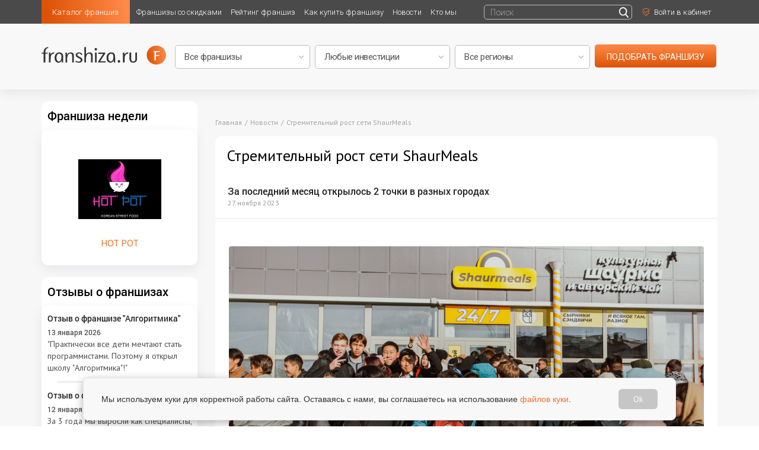

--- FILE ---
content_type: text/html; charset=utf-8
request_url: https://franshiza.ru/news/read/stremitelnyj_rost_seti_shaurmeals/
body_size: 10840
content:
<!DOCTYPE html>
<html lang="ru">
<head>
    <meta name="viewport" content="width=device-width">
    <!-- [if IE]>
<meta http-equiv="X-UA-Compatible" content="edge">
<![endif]-->
<title>Стремительный рост сети ShaurMeals: плюс две точки в разных городах</title>
<meta http-equiv="content-type" content="text/html; charset=utf-8"  />
<link rel="apple-touch-icon" sizes="57x57" href="/img/favicon/apple-icon-57x57.png">
<link rel="apple-touch-icon" sizes="60x60" href="/img/favicon/apple-icon-60x60.png">
<link rel="apple-touch-icon" sizes="72x72" href="/img/favicon/apple-icon-72x72.png">
<link rel="apple-touch-icon" sizes="76x76" href="/img/favicon/apple-icon-76x76.png">
<link rel="apple-touch-icon" sizes="114x114" href="/img/favicon/apple-icon-114x114.png">
<link rel="apple-touch-icon" sizes="120x120" href="/img/favicon/apple-icon-120x120.png">
<link rel="apple-touch-icon" sizes="144x144" href="/img/favicon/apple-icon-144x144.png">
<link rel="apple-touch-icon" sizes="152x152" href="/img/favicon/apple-icon-152x152.png">
<link rel="apple-touch-icon" sizes="180x180" href="/img/favicon/apple-icon-180x180.png">
<link rel="icon" type="image/png" sizes="192x192" href="/img/favicon/android-icon-192x192.png">
<link rel="icon" type="image/png" sizes="32x32" href="/img/favicon/favicon-32x32.png">
<link rel="icon" type="image/png" sizes="96x96" href="/img/favicon/favicon-96x96.png">
<link rel="icon" type="image/png" sizes="16x16" href="/img/favicon/favicon-16x16.png">
<link rel="manifest" href="/img/favicon/manifest.json">

<meta name="description" content="За последний месяц состоялось 3 запуска новых точек под брендом ShaurMeals. Новые точки открылись в Улан-Удэ, Брянске и Астане партнерами по франшизе. Растет сеть – растет и узнаваемость бренда как в России, так и в других странах." />
<meta name="mailru-verification" content="a093817ed75263a8" />
<meta name='yandex-verification' content='417427a18fa4139a' />
<meta name="robots" content="noyaca"/>


    <meta property="og:image" content="https://franshiza.ru/files/news23/shaurmeals_news23_2711.jpg"/>
    <meta property="og:url" content="https://franshiza.ru/news/read/stremitelnyj_rost_seti_shaurmeals/"/>
    <meta property="fb:app_id" content="354584147944301"/>
    <meta property="og:title" content="Стремительный рост сети ShaurMeals: плюс две точки в разных городах"/>
    <meta property="og:description" content="За последний месяц состоялось 3 запуска новых точек под брендом ShaurMeals. Новые точки открылись в Улан-Удэ, Брянске и Астане партнерами по франшизе. Растет сеть – растет и узнаваемость бренда как в России, так и в других странах."/>

<link rel="canonical" href="https://franshiza.ru/news/read/stremitelnyj_rost_seti_shaurmeals/"/>

<link rel="preconnect" href="https://fonts.googleapis.com">
<link rel="preconnect" href="https://fonts.gstatic.com" crossorigin>
<link href="https://fonts.googleapis.com/css2?family=Roboto:wght@300;400;500&display=swap" rel="stylesheet">
<link href="https://fonts.googleapis.com/css?family=PT+Sans&amp;subset=cyrillic" rel="stylesheet">
<link href="/css/fonts.min.css" rel="stylesheet">

<link href="https://maxcdn.bootstrapcdn.com/font-awesome/4.7.0/css/font-awesome.min.css" rel="stylesheet">
<link href="/plugins/bootstrap/bootstrap.min.css" rel="stylesheet">

<link href="/plugins/jquery-ui/jquery-ui.min.css">
<link href="/css/main.min.css?v=1.27" rel="stylesheet">
<link href="/css/custom.min.css?v=1.8" rel="stylesheet">

<link rel="icon" type="image/png" href="/favicon.png" />
<link rel="icon" href="/favicon.ico" type="image/x-icon" />
<link rel="shortcut icon" href="/favicon.ico" type="image/x-icon" />

    <link rel="stylesheet" href="/css/top-search.min.css">
</head>

<body >
<div class="wrapper">
    <header>
        <div class="top white">
            <div class="inside clearfix">
                <nav class="nav nobr left">

                    <ul class="clearfix app-header__list">
    <li class="left relative highlight">
        <a class="noline active" href="https://franshiza.ru/franchise/category/" title="">Каталог франшиз</a>

        <ul class="subnav animate">
            <li><a class="noline" href="https://franshiza.ru/franchise/">Все франшизы</a></li>
            <li><a class="noline" href="https://franshiza.ru/franchise/category/">По категориям</a></li>
            <li><a class="noline" href="https://franshiza.ru/franchise/abc/">По алфавиту</a></li>
            <li><a class="noline" href="https://franshiza.ru/cities/">По городам</a></li>
        </ul>

    </li>
    <li class="left relative">
        <a class="noline" href="https://franshiza.ru/promotions/" title="">Франшизы со скидками</a>
    </li>
    <li class="left relative">
        <a class="noline" href="https://franshiza.ru/franchise/rating/" title="">Рейтинг франшиз</a>
    </li>
    <li class="left relative">
        <a class="noline" href="https://franshiza.ru/article/how_buy_franchise/" title="">Как купить франшизу</a>

        <ul class="subnav animate">
            <li><a class="noline" href="https://franshiza.ru/article/is-your-franchise/">Подходит ли Вам франчайзинг</a></li>
            <li><a class="noline" href="https://franshiza.ru/article/5-steps-for-buying/">5 шагов покупки франшизы</a></li>
            <li><a class="noline" href="https://franshiza.ru/article/expert-help/">Помощь эксперта (подобрать франшизу)</a></li>

        </ul>

    </li>
    <li class="left relative">
        <a class="noline" href="https://franshiza.ru/news/" title="">Новости</a>

        <ul class="subnav animate">
            <li><a class="noline" href="https://franshiza.ru/news/">Новости отрасли</a></li>
            <li><a class="noline" href="https://franshiza.ru/article/">Статьи</a></li>
            <li><a class="noline" href="https://franshiza.ru/video/">Видео о франшизах</a></li>
        </ul>

    </li>

    <li class="left relative">
        <a class="noline" href="https://franshiza.ru/article/kto_mi/ " title="">Кто мы</a>
    </li>

    <!--<li class="left relative">
        <a class="noline" href="" title="">Мероприятия</a>
    </li>
    <li class="left relative">
        <a class="noline" href="" title="">Библиотека</a>

        <ul class="subnav animate">
                        <li><a class="noline" href="" title=""></a></li>
                    </ul>

    </li>-->

</ul>
                </nav>
                <ul class="sign right">

                    <li class="left sing_left" style="padding-top: 8px; padding-bottom: 0px;">
                        <form class="search-box search-box__small inline-block js-search-block" method="get" action="/search/">
    <input type="text" name="q" placeholder="Поиск">
    <input type="submit" value="" >
</form>                    </li>
                    
                    <li class="left sing_left">
                                                <a class="fancy noline" href="#form" id="login" title=""><img src="/images/enter.svg" alt=""><span
                                    class="a inline-block animate">Войти в кабинет</span></a>
                                            </li>
                                    </ul>

            </div>
        </div>

    </header>

    <main>
        <div class="choose-secondary relative">
            <div class="inside relative">
                <div class="choose-secondary__logo img left"><a href="/" title=""><img class="animate" src="/images/logo-black.svg" alt=""></a></div>
                
<div class="secondary-form">
    <form class="img" method="get" action="/franchise/search/">
        <select class="" name="search[id_category]" id="searchCategory">
            <option selected value="">Все франшизы</option>
                            <option value="sto" >АВТО франшизы: сервисы, запчасти, АЗС, СТО</option>
                            <option value="vending" >Вендинг, аппараты, постаматы</option>
                            <option value="tovary_dlya_detei" >Детские франшизы: товары и услуги</option>
                            <option value="zoouslugi" >ЗОО франшизы: зоомагазины, груминг, услуги</option>
                            <option value="gotovyi_biznes" >Идеи для малого бизнеса</option>
                            <option value="reklama_smi" >Интернет - франшизы и it - франшизы</option>
                            <option value="obwestvennoe_pitanie" >Общественное питание</option>
                            <option value="produkty_pitaniya" >Продуктовые франшизы</option>
                            <option value="proizvodstvo_remont_avto" >Производство, строительство и ремонт</option>
                            <option value="sportivnye_tovary" >Спортивные франшизы: клубы, фитнес, товары</option>
                            <option value="tovary_dlya_doma" >Товары для дома</option>
                            <option value="roznichnaya_torgovlya" >Торговля: розничные товары</option>
                            <option value="uslugi_biznesu" >Услуги для бизнеса (b2b)</option>
                            <option value="u_doma" >Услуги для населения</option>
                            <option value="finansy" >Финансовые и страховые услуги, кредиты, банкротство</option>
                            <option value="bestsellers" >ХИТЫ зимы</option>
                    </select>
        <select class="" name="search[investion]" id="searchInvestion">
            <option selected value="">Любые инвестиции</option>
            <option value="<500000" >до 500 000 р</option>
            <option value="500000-1000000" >500 000 - 1 000 000 р</option>
            <option value="1000000-3000000" >1 000 000 - 3 000 000 р</option>
            <option value="3000000-6000000" >3 000 000 - 6 000 000 р</option>
            <option value="6000000-10000000" >6 000 000 - 10 000 000 р</option>
            <option value=">10000000" >более 10 000 000 р</option>
        </select>
        <select class="" name="search[region]" id="searchRegion">
            <option selected value="">Все регионы</option>
                            <option value="5" >Россия</option>
                            <option value="9" >Казахстан</option>
                            <option value="11" >Беларусь</option>
                            <option value="3" >Другие страны</option>
                    </select>
        <a href="#" class="button uppercase" type="submit" value="подобрать" id="searchButton">подобрать франшизу</a>
    </form>
</div>            </div>
        </div>


                    <div class="container">
                <div class="row">
                    <div class="col-md-9 col-sm-9 col-xs-12 col-md-push-3 col-sm-push-3">
                        <div class="content">
                            <div class="banner img center top sign__main long-desktop">
    <ins data-revive-zoneid="1" data-revive-id="47fc1a4258e84bf9e86e0ef3f525df75"></ins>
    <script async src="//ad.franshiza.ru/delivery/asyncjs.php"></script>
</div>
<div class="breadcrumb">
    <ul itemscope itemtype="https://schema.org/BreadcrumbList">
        <li itemprop="itemListElement" itemscope itemtype="https://schema.org/ListItem">
            <a href="/" itemprop="item">
                <span itemprop="name">Главная</span>
            </a>
            <meta itemprop="position" content="1" />
        </li>
        <li itemprop="itemListElement" itemscope itemtype="https://schema.org/ListItem">
            <a href="/news/" itemprop="item">
                <span itemprop="name">Новости</span>
            </a>
            <meta itemprop="position" content="2" />
        </li>
        <li itemprop="itemListElement" itemscope itemtype="https://schema.org/ListItem">
            <span itemprop="name">Стремительный рост сети ShaurMeals</span>
            <meta itemprop="position" content="3" />
        </li>
    </ul>
</div>

<section class="news article">
    <div class="block" itemscope itemtype="https://schema.org/NewsArticle">
        <div class="row">
            <div class="col-md-12 col-sm-12 col-xs-12">
                <h1 class="title border-none " itemprop="headline">Стремительный рост сети ShaurMeals</h1>
            </div>
        </div>
        <div class="post">
            <div class="row">
                <div class="col-md-12 col-sm-12 col-xs-12">
                    <div class="top">
                        <h5>За последний месяц открылось 2 точки в разных городах</h5>
                        <div class="date">27 ноября 2023</div>
                    </div>
                    <div class="wr">
                                                    <div class="center"><img itemprop="image" src="/files/news23/shaurmeals_news23_2711.jpg" alt=""/></div>
                        
                        <div class="style-post">
	                        <p>Представители ShaurMeals сообщают о стремительном темпе роста франчайзинговой сети. Растет сеть – растет узнаваемость бренда во всё новых городах России и стран СНГ.</p><p>За последний месяц состоялось 3 запуска новых точек под брендом ShaurMeals. <b>27 октября</b> своё третье заведение за год открыл действующий партнер сети из Улан-Удэ. Как сообщают в Управляющей компании, в день открытия точка показала отличные результаты: около 500 чеков, выручка около 122 900 рублей. Франчайзи инвестировал в третью точку 1,9 млн рублей.</p><p><b>4 ноября</b> в Астане (Казахстан) открылась второе заведение ShaurMeals за последние 6 месяцев. Бизнес-модель проекта демонстрирует хорошие результаты не только в России, но и на территории других стран. Первый день работы отмечен 184 чеками и выручкой в 88 140 рублей при инвестициях в запуск 3,6 млн рублей.</p><p>Как сообщают представители ShaurMeals, стремительный рост обуславливается за счёт базы стандартов, автоматизации и сильной команды профессионалов, которые оказывают франчайзи помощь на протяжении всей работы.</p><p>Пресс-служба <a href="https://franshiza.ru/franchise/read/ShaurMeals/">франшизы ShaurMeals</a></p>                        </div>


                    </div>
                    <div class="bottom clearfix">
                        <div class="share-socials left">
                            <div class="tit">Поделиться в соцсетях</div>
<noindex>
    <script src="//yastatic.net/es5-shims/0.0.2/es5-shims.min.js"></script>
    <script src="//yastatic.net/share2/share.js"></script>
    <div class="ya-share2" data-services="vkontakte,odnoklassniki,whatsapp,telegram" style="display: inline-block"></div>
</noindex>                        </div>
                        <div class="right">
                            <a href="https://franshiza.ru/news/" class="orange">Вернуться к списку новостей</a>
                        </div>
                    </div>

                </div>
            </div>
        </div>
    </div>

    <div class="subscribe center">
    <form method="post" class="js-form" data-ajax="true" action="/user/subscribe/" data-back="subscribe_back">
        <label class="subscribe-text animate">
            Подписаться на рассылку
            <input type="email" name="email" class="subscribeEmail" placeholder="Ваш e-mail"
                   pattern="[^@]+@[^@]+\.[a-zA-Z]{2,6}" title="mailme@mail.me" required>
        </label>
        <input type="submit"  class="animate subscribeButton js-form-submit" value="&#xf0e0;">
    </form>
</div>
        <div class="block see-also shadow-none">
        <h2 class="title">Читайте также</h2>
        <div class="post-items">
                        <div class="post">
                <div class="tit"><a href="/article/read/trendy_v_buhobsluzhivanii_kakoj_servis_nuzhen_segodnya_klientam/">Тренды в бухобслуживании: какой сервис нужен сегодня клиентам?</a></div>
                <p>Какие тенденции определяют вектор развития бухгалтерского бизнеса и какого сервиса в это непростое время ждут клиенты от фирмы-аутсорсера, рассказал Евгений Абросимов, руководитель направления "1С:БухОбслуживание" в ГК "Форус", Иркутск.</p>
            </div>
                        <div class="post">
                <div class="tit"><a href="/article/read/hotite_otkryt_restoran_po_franshize/">Хотите открыть ресторан по франшизе?</a></div>
                <p>Геннадий Кочетков, вице-президент компании Subway Russia, о том, как правильно открыть и продвигать ресторан</p>
            </div>
                        <div class="post">
                <div class="tit"><a href="/article/read/starbucks_s_yuzhnoy_propiskoy/">Starbucks с южной пропиской?</a></div>
                <p>Транснациональная сеть кофеен Starbucks начала экспансию на юге России</p>
            </div>
            
        </div>
    </div>
    

</section>

                        </div>
                    </div>
                    <div class="col-md-3 col-sm-3 col-xs-3 col-md-pull-9 col-sm-pull-9 col-xs-pull-9">
                        <aside class="sidebar left">
                                                                                                <section class="block block_background">
    <h2 class="title">Франшиза недели</h2>
    <div class="text week orange img center">
        <a href="https://franshiza.ru/franchise/read/hotpot/" title="">
                            <img src="/cache/image__files_up_franchise_6807aad7429b0.png_thumb_140x140_FFFFFF_90_.jpg" alt="" width="140"/>
                        <span class="txt">HOT POT</span>
        </a>
    </div>
</section>                                                                    <div class="banner img center sign__main">
    <ins data-revive-zoneid="3" data-revive-id="47fc1a4258e84bf9e86e0ef3f525df75"></ins>
    <script async src="//ad.franshiza.ru/delivery/asyncjs.php"></script>
</div>
                                                                    <section class="block block_background">
    <h2 class="title"><a class="noline" href="/success/" title="">Отзывы о франшизах</a></h2>
    <ul class="text">
                    <li class="left-reviews">
                <h3 class="title"><a class="noline" href="https://franshiza.ru/success/read/otzyv_o_franshize_algoritmika_urus_martan_vishan/" title="">Отзыв о франшизе "Алгоритмика"</a></h3>
                <div class="date">13 января 2026</div>
                <a class="left-reviews__font noline" href="https://franshiza.ru/success/read/otzyv_o_franshize_algoritmika_urus_martan_vishan/" title="">"Практически все дети мечтают стать программистами. Поэтому я открыл школу "Алгоритмика"!"</a>
            </li>
                    <li class="left-reviews">
                <h3 class="title"><a class="noline" href="https://franshiza.ru/success/read/otzyv_o_franshize_ejnshtejn_party_volgodonsk_nadezhda_filippova/" title="">Отзыв о франшизе "Эйнштейн Party"</a></h3>
                <div class="date">12 января 2026</div>
                <a class="left-reviews__font noline" href="https://franshiza.ru/success/read/otzyv_o_franshize_ejnshtejn_party_volgodonsk_nadezhda_filippova/" title="">За 3 года мы выросли как специалисты, и всё это благодаря "Эйнштейн Party"!"</a>
            </li>
                    <li class="left-reviews">
                <h3 class="title"><a class="noline" href="https://franshiza.ru/success/read/otzyv_o_franshize_fingram_irkutsk_olga_karmanova/" title="">Отзыв о франшизе "ФинГрам"</a></h3>
                <div class="date">30 декабря 2025</div>
                <a class="left-reviews__font noline" href="https://franshiza.ru/success/read/otzyv_o_franshize_fingram_irkutsk_olga_karmanova/" title="">"Я очень горжусь тем, что я могу быть частью этого важного движения!"</a>
            </li>
        
    </ul>
</section>                                                                    <section class="block-left">
    <h2 class="block-left__title"><a class="noline" href="/franchise/ratings/" title="">Новое на franshiza.ru</a></h2>
    <ul class="block-left__text">
                <li class="block-left__table">
            <a class="img td" href="https://franshiza.ru/franchise/read/cosmos_hotel_group/" title="">
                                    <img src="/cache/image__files_up_franchise_6952911995e7d.png_thumb_120x120_FFFFFF_90_.jpg" alt="" width="60"/>
                            </a>
            <div class="txt td">
                <h3 class="title orange">
                    <a href="https://franshiza.ru/franchise/read/cosmos_hotel_group/" title="">Cosmos Hotel Group</a>
                </h3>
                Инвестиции: 60&nbsp;000&nbsp;000&nbsp;₽                
            </div>
        </li>
                <li class="block-left__table">
            <a class="img td" href="https://franshiza.ru/franchise/read/zarya/" title="">
                                    <img src="/cache/image__files_up_franchise_695295eea3517.png_thumb_120x120_FFFFFF_90_.jpg" alt="" width="60"/>
                            </a>
            <div class="txt td">
                <h3 class="title orange">
                    <a href="https://franshiza.ru/franchise/read/zarya/" title="">Заря</a>
                </h3>
                Инвестиции: 900&nbsp;000&nbsp;₽                
            </div>
        </li>
                <li class="block-left__table">
            <a class="img td" href="https://franshiza.ru/franchise/read/mokryinos/" title="">
                                    <img src="/cache/image__files_kristina_mokryj_nos_logo_dec25.jpg_thumb_120x120_FFFFFF_90_.jpg" alt="" width="60"/>
                            </a>
            <div class="txt td">
                <h3 class="title orange">
                    <a href="https://franshiza.ru/franchise/read/mokryinos/" title="">Мокрый нос</a>
                </h3>
                Инвестиции: 1&nbsp;768&nbsp;700&nbsp;₽                
            </div>
        </li>
                <li class="block-left__table">
            <a class="img td" href="https://franshiza.ru/franchise/read/zenit_basketbol/" title="">
                                    <img src="/cache/image__files_up_franchise_68974b92b5f2b.jpg_thumb_120x120_FFFFFF_90_.jpg" alt="" width="60"/>
                            </a>
            <div class="txt td">
                <h3 class="title orange">
                    <a href="https://franshiza.ru/franchise/read/zenit_basketbol/" title="">Детские баскетбольные Академии Зенит</a>
                </h3>
                Инвестиции: 300&nbsp;000&nbsp;₽                
            </div>
        </li>
                <li class="block-left__table">
            <a class="img td" href="https://franshiza.ru/franchise/read/amba_pizza/" title="">
                                    <img src="/cache/image__files_up_franchise_694bfebee58e6.png_thumb_120x120_FFFFFF_90_.jpg" alt="" width="60"/>
                            </a>
            <div class="txt td">
                <h3 class="title orange">
                    <a href="https://franshiza.ru/franchise/read/amba_pizza/" title="">АМБА пицца</a>
                </h3>
                Инвестиции: 6&nbsp;470&nbsp;000&nbsp;₽                
            </div>
        </li>
                <li class="block-left__table">
            <a class="img td" href="https://franshiza.ru/franchise/read/korporaciya_geniev/" title="">
                                    <img src="/cache/image__files_kristina_corp_geniev_logo.jpg_thumb_120x120_FFFFFF_90_.jpg" alt="" width="60"/>
                            </a>
            <div class="txt td">
                <h3 class="title orange">
                    <a href="https://franshiza.ru/franchise/read/korporaciya_geniev/" title="">Корпорация Гениев</a>
                </h3>
                Инвестиции: 850&nbsp;000&nbsp;₽                
            </div>
        </li>
                <li class="block-left__table">
            <a class="img td" href="https://franshiza.ru/franchise/read/burger_size/" title="">
                                    <img src="/cache/image__files_kristina_burger_size_logo_1.jpg_thumb_120x120_FFFFFF_90_.jpg" alt="" width="60"/>
                            </a>
            <div class="txt td">
                <h3 class="title orange">
                    <a href="https://franshiza.ru/franchise/read/burger_size/" title="">Burger Size</a>
                </h3>
                Инвестиции: 4&nbsp;000&nbsp;000&nbsp;₽                
            </div>
        </li>
                <li class="block-left__table">
            <a class="img td" href="https://franshiza.ru/franchise/read/diksi/" title="">
                                    <img src="/cache/image__files_kristina_diksi_logo.png_thumb_120x120_FFFFFF_90_.jpg" alt="" width="60"/>
                            </a>
            <div class="txt td">
                <h3 class="title orange">
                    <a href="https://franshiza.ru/franchise/read/diksi/" title="">Дикси</a>
                </h3>
                Инвестиции: 12&nbsp;000&nbsp;000&nbsp;₽                
            </div>
        </li>
                
    </ul>
</section>
                                                                    <section class="block-social">
    <div class="block-social__title">
        <h2 class="title">Мы в соцсетях</h2>
        <span class="block-social__text">Группы и сообщества</span>
    </div>

    <div class="block-social__items">
            <a href="https://vk.ru/franshizaru" target="_blank">
                <div class="block-social__item">
                     <img src="/images/vk-social_left.svg">
                      <span>ВКонтакте</span>
                </div>
            </a>
            <a href="https://t.me/franshizaru_official" target="_blank">
                <div class="block-social__item">
                    <img src="/images/telegram-social_left.svg">
                    <span>Телеграмм</span>
                </div>
            </a>
    </div>
</section>                                                                                    </aside>
                    </div>

                </div>
            </div>
        

    </main>

    <!-- Yandex.Metrika counter -->
<script type="text/javascript" > (function(m,e,t,r,i,k,a){m[i]=m[i]||function(){(m[i].a=m[i].a||[]).push(arguments)}; m[i].l=1*new Date();k=e.createElement(t),a=e.getElementsByTagName(t)[0],k.async=1,k.src=r,a.parentNode.insertBefore(k,a)}) (window, document, "script", "https://mc.yandex.ru/metrika/tag.js", "ym"); ym(10049920, "init", { clickmap:true, trackLinks:true, accurateTrackBounce:true, webvisor:true }); </script> <noscript><div><img src="https://mc.yandex.ru/watch/10049920" style="position:absolute; left:-9999px;" alt="" /></div></noscript>
<!-- /Yandex.Metrika counter -->

<footer>
    <div class="inside clearfix">
        <div class="footer-left left">
            <div class="logo-footer logo img"><img class="animate" src="/images/logo.svg" alt=""></div>
            <div class="desc">Открой свой бизнес под известным брендом!</div>
        </div>

        <div class="footer-right right">
            <nav class="footer-nav relative">
    <ul>
        <li>
            <a class="relative noline" href="https://franshiza.ru/franchise/" title="">Каталог франшиз</a>
            <div class="subnav">
                <ul class="white col animate">
                    <li><a class="noline" href="https://franshiza.ru/franchise/" title="">Все франшизы</a></li>

                </ul>
                <ul class="white col animate">
                    <li><a class="noline" href="https://franshiza.ru/franchise/category/"
                           title="">По категориям</a></li>
                </ul>
                <ul class="white col animate">
                    <li><a class="noline" href="https://franshiza.ru/franchise/abc/"
                           title="">По алфавиту</a></li>
                </ul>
                <ul class="white col animate">
                    <li><a class="noline" href="https://franshiza.ru/cities/"
                           title="">По городам</a></li>
                </ul>
            </div>
        </li>
        <li>
            <a class="relative noline" href="https://franshiza.ru/news/" title="">Новости франчайзинга</a>
            <div class="subnav">
                <ul class="white col animate">
                    <li><a class="noline" href="https://franshiza.ru/article/" title="">Статьи</a></li>
                </ul>
                <ul class="white col animate" style="clear: both">
                    <li><a class="noline" href="https://franshiza.ru/video/"
                           title="">Видео франшиз</a></li>
                </ul>
                <ul class="white col animate" style="clear: both">
                    <li><a class="noline" href="https://franshiza.ru/news/" title="">Новости</a></li>
                </ul>
            </div>
        </li>
        <li>
            <a class="relative noline" href="https://franshiza.ru/library/" title="">Библиотека франчайзинга</a>
                        <div class="subnav">
                                <ul class="white col animate">
                                            <li><a class="noline" href="https://franshiza.ru/article/glosary/" title="">Словарь франчайзинга</a></li>
                                            <li><a class="noline" href="https://franshiza.ru/article/zakonodatelstvo/" title="">Законодательство</a></li>
                                    </ul>
                                <ul class="white col animate">
                                            <li><a class="noline" href="https://franshiza.ru/article/" title="">Статьи и аналитика</a></li>
                                            <li><a class="noline" href="https://franshiza.ru/smi/" title="">franshiza.ru в СМИ</a></li>
                                    </ul>
                                <ul class="white col animate">
                                            <li><a class="noline" href="https://franshiza.ru/success/" title="">Отзывы о франшизах</a></li>
                                    </ul>
                
            </div>
        </li>
        <li>
            <a class="relative noline" href="https://franshiza.ru/article/how_buy_franchise/" title="">Как купить франшизу</a>
            <div class="subnav">
                <ul class="white col animate">
                    <li><a class="noline" href="https://franshiza.ru/article/is-your-franchise/">Подходит ли Вам франчайзинг</a></li>
                    <li><a class="noline" href="https://franshiza.ru/article/5-steps-for-buying/">5 шагов покупки франшизы</a></li>
                </ul>
                <ul class="white col animate">

                    <li><a class="noline" href="https://franshiza.ru/article/expert-help/">Помощь эксперта<br>(подобрать франшизу)</a></li>
                </ul>

                <ul class="white col animate">

                    <li><a class="noline" href="https://franshiza.ru/faq/" title="">Часто задаваемые<br>вопросы</a></li>
                </ul>
            </div>
        </li>
        <li>
            <a class="relative noline" href="https://franshiza.ru/event/" title="">Мероприятия</a>
            <div class="subnav">
                <ul class="white col animate">
                    <li><a class="noline" href="https://franshiza.ru/event/">Ближайшие мероприятия</a></li>

                </ul>
                <ul class="white col animate">
                    <li><a class="noline" href="https://franshiza.ru/event/archive/">Архив</a></li>
                </ul>
            </div>
        </li>
        <li class="active">
            <a class="relative noline" href="https://franshiza.ru/article/about/" title="">О проекте</a>
            <div class="subnav">
                <ul class="white col animate">
                    <li><a class="noline" href="https://franshiza.ru/article/about/">О нас</a></li>
                    <li><a class="noline" href="https://franshiza.ru/advertising/">Размещение франшизы</a></li>
                                        <li><a class="noline" href="https://franshiza.ru/article/politika_konfidencialnosti_personal_informacii/">Политика конфиденциальности</a></li>
                                    </ul>
                <ul class="white col animate">
                    <li><a class="noline" href="https://franshiza.ru/article/pravo/">Порядок использования материалов сайта</a></li>
                    <li><a class="noline" href="https://franshiza.ru/article/partner/">Наши партнеры</a></li>
                                        <li><a class="noline" href="https://franshiza.ru/article/obshie_usloviya_razreshenij_na_obrabotku_pd/">Согласие на обработку персональных данных</a></li>
                                    </ul>

                <ul class="white col animate">
                    <li><a class="noline" href="https://franshiza.ru/article/for_smi/">Для СМИ</a></li>
                                        <li><a class="noline" href="https://franshiza.ru/article/politika_obrabotki_personalnih_dannih/">Политика обработки персональных данных</a></li>
                                        <li><a class="noline" href="https://franshiza.ru/article/contacts/">Контактная информация</a></li>
                </ul>
            </div>
        </li>
    </ul>
</nav>        </div>
        <div class="clear"></div>

        <div class="copy left">© 2026 Franshiza.ru Франшиза.рф</div>
        <div class="footer-right right" itemscope itemtype="https://schema.org/Organization">
            <link itemprop="url" href="https://franshiza.ru/"/>
            <meta itemprop="name" content="Франшиза.ру">
            <meta itemprop="logo" content="/images/logo-black.svg">
            <meta itemprop="description" content="Официальный каталог франшиз. 2000+ франшиз для крупных и малых городов с полными условиями и проверенными отзывами.">
            <meta itemprop="brand" content="Франшиза.ру">
            <meta itemprop="email" content="sale@franshiza.ru">
            <div class="actual left">
                <div>Франшиза.ру - актуальные франшизы 2026 года</div>
                <div>ООО «Франкон», ИНН 5038080910, sale@franshiza.ru. 18+</div>
            </div>

            <div class="socials right">
                <ul class="inline-table">
    <li class="td">
        <a class="flex noline" href="https://vk.ru/franshizaru" title="" target="_blank">
            <i class="fa fa-vk" aria-hidden="true"></i>
        </a>
    </li>
    <li class="td">
        <a class="flex noline" href="https://t.me/franshizaru_official" title="Telegram Franshiza.ru" target="_blank">
            <span class="ico-telegram"></span>
        </a>
    </li>
</ul>            </div>

        </div>
        <div class="footer-right right">
            Информация, опубликованная на сайте, не является публичной офертой и носит информационный характер. Указанные на сайте финансовые показатели являются оценочными и предоставляются правообладателями или представителями правообладателей бизнесов. ООО «Франкон» не является представителем правообладателя или посредником размещенных бизнесов (франшиз). Сайт не несет ответственности за достоверность информации, предоставленной представителями бизнесов, а также их действия. Представленная на сайте информация не является гарантией успешности бизнеса и предпринимательской деятельности. Сайт не принадлежит финансовой организации, и на нем не оказываются финансовые услуги.
        </div>

    </div>
</footer></div>


    <div style="display: none" id="form" class="form center">
        <form class="js-form" data-ajax="true" action="/login/" data-back="login_back">
            <h2 class="title">Вход</h2>
            <table>
                <tr>
                    <td><input name="form[login]" type="text" placeholder="Логин" title="mailme@mail.me" required></td>
                </tr>
                <tr>
                    <td><input name="form[password]" type="password" placeholder="Пароль" required></td>
                </tr>
                <tr>
                    <td><a class="fancy orange" href="#password-form" title="">Восстановить пароль</a></td>
                </tr>
                <tr>
                    <td><input class="button js-form-submit" type="submit" value="Войти" onclick="yaCounter10049920.reachGoal('login'); return true;"></td>
                </tr>
            </table>
        </form>
    </div>
    <div style="display: none" id="form3" class="form center">
        <form class="js-form" data-ajax="true" action="/login/" data-back="login_back">
            <h2 class="title">Вход</h2>
            <table>

                <tr>
                    <td><input name="form[login]" type="text" placeholder="Логин" required></td>
                </tr>
                <tr>
                    <td><input name="form[password]" type="password" placeholder="Пароль" required></td>
                </tr>
                <tr>
                    <td>
                        <p><a class="fancy orange" href="#password-form" title="">Восстановить пароль</a></p>
                        <p><a class="fancy orange" href="#form2" title="">зарегистрироваться</a></p>
                    </td>
                </tr>
                <tr>
                    <td><input class="button js-form-submit" type="submit" value="Войти" onclick="yaCounter10049920.reachGoal('login'); return true;"></td>
                </tr>
            </table>
        </form>
    </div>
    <div style="display: none" id="password-form" class="form center">
        <form class="js-form" data-ajax="true" action="/user/forgotpassword/" data-back="password_back">
            <h2 class="title">Восстановить пароль</h2>
            <table>
                <tr>
                    <td><input name="email" type="email" placeholder="E-mail" pattern="[^@]+@[^@]+\.[a-zA-Z]{2,6}"
                               title="mailme@mail.me" required></td>
                </tr>
                <tr>
                    <td><input class="button js-form-submit" type="submit" value="Отправить запрос"></td>
                </tr>
            </table>
        </form>
    </div>

        
    <style>
        .cookie-consent {
            position: fixed;
            bottom: 20px;
            left: 50%;
            transform: translateX(-50%);
            padding: 18px 30px;
            background-color: #f8f8f8;
            border-radius: 8px;
            box-shadow: 0 4px 15px rgba(0, 0, 0, 0.3);
            z-index: 9999;
            display: flex;
            align-items: center;
            width: calc(100% - 40px);
            max-width: 1000px;
            opacity: 0;
            visibility: hidden;
            transition: all 0.4s ease;
            border: 1px solid #e5e5e5;
            box-sizing: border-box;
        }

        .cookie-consent.show {
            opacity: 1;
            visibility: visible;
            bottom: 10px;
        }

        .cookie-consent-content {
            display: flex;
            align-items: center;
            width: 100%;
        }

        .cookie-consent-text {
            margin: 0;
            font-size: 14px;
            color: #333;
            line-height: 1.5;
            font-family: 'Arial', sans-serif;
            flex: 1;
            padding-right: 20px;
        }

        .cookie-consent-link {
            color: #f37022;
            text-decoration: none;
            font-weight: 500;
        }

        .cookie-consent-link:hover {
            text-decoration: underline;
        }

        .cookie-consent-button-container {
            flex-shrink: 0;
        }

        .cookie-consent-button {
            padding: 5px 25px;
            background-color: #c6c6c6;
            color: white;
            border: none;
            border-radius: 6px;
            cursor: pointer;
            font-size: 14px;
            transition: all 0.2s ease;
        }

        .cookie-consent-button:hover {
            background-color: #acacac;
            transform: translateY(-1px);
        }

        @media (max-width: 768px) {
            .cookie-consent {
                flex-direction: column;
                text-align: center;
                padding: 15px;
                width: calc(100% - 30px);
            }

            .cookie-consent-content {
                flex-direction: column;
                width: 100%;
            }

            .cookie-consent-text {
                padding-right: 0;
                margin-bottom: 10px;
                font-size: 12px;
                width: 100%;
            }

            .cookie-consent-button-container {
                width: 100%;
            }

            .cookie-consent-button {
                width: 100%;
                padding: 5px 25px;
            }
        }
    </style>
    <div id="cookieConsent" class="cookie-consent">
        <div class="cookie-consent-content">
            <p class="cookie-consent-text">
                Мы используем куки для корректной работы сайта. Оставаясь с нами, вы соглашаетесь на
                использование
                <a href="/article/politika_konfidencialnosti_personal_informacii/"
                   class="cookie-consent-link">файлов куки</a>.
            </p>
            <div class="cookie-consent-button-container">
                <button id="cookieConsentButton" class="cookie-consent-button">Ok</button>
            </div>
        </div>
    </div>

    <script>
        document.addEventListener('DOMContentLoaded', function () {
            if (!localStorage.getItem('cookieConsent') && !document.cookie.includes('cookie_consent=1')) {
                const consentElement = document.getElementById('cookieConsent');
                consentElement.style.display = 'flex';

                setTimeout(() => {
                    consentElement.classList.add('show');
                }, 100);
            }

            document.getElementById('cookieConsentButton').addEventListener('click', function () {
                const consentElement = document.getElementById('cookieConsent');
                consentElement.classList.remove('show');

                setTimeout(() => {
                    consentElement.style.display = 'none';
                    localStorage.setItem('cookieConsent', '1');
                    document.cookie = "cookie_consent=1; path=/; max-age=" + (60 * 60 * 24 * 365); // 1 год

                }, 300);
            });
        });
    </script>
<script>
    global_mobile = false;
</script>
<link href="/plugins/fancybox/jquery.fancybox.min.css?v=1.0" rel="stylesheet">
<!--<link href="/plugins/fancybox/jquery.fancybox-thumbs.min.css?v=1.0" rel="stylesheet">-->
<link rel="stylesheet" href="/css/nanoscroller.min.css">


<script src="/js/vendors/jquery-3.4.1.min.js"></script>
<!--<script src="/plugins/jquery/jquery-1.12.2.min.js"></script>-->
<script src="/plugins/bootstrap/bootstrap.min.js"></script>
<script src="/plugins/fancybox/jquery.fancybox.js?v=1.0"></script>
<!--<script src="/plugins/fancybox/jquery.fancybox-thumbs.min.js?v=1.0"></script>-->
<script src="/plugins/bxSlider/jquery.bxslider.min.js?v=1.1"></script>
<script src="/plugins/jquery-ui/jquery-ui.min.js"></script>
<script src="/plugins/scrollto/jquery.scrollTo.min.js"></script>
<script src="/js/jquery.nanoscroller.min.js"></script>
<script src="/plugins/validate/jquery.validate.min.js"></script>
<!--<script src="/plugins/validate/send.js"></script>-->

<script src="/js/main.min.js?v=1.2"></script>
<script src="/js/custom.min.js?v=1.2"></script>



<style>
    .grecaptcha-badge { visibility: hidden; }
</style>
<script src="https://www.google.com/recaptcha/api.js?render=6Le-DE4aAAAAAA0HES1omFAvq7z8dQmYyqeQiynS"></script>

<!-- S#6691&VF% -->
<script type="text/javascript">!function(){var t=document.createElement("script");t.type="text/javascript",t.async=!0,t.src="https://vk.ru/js/api/openapi.js?160",t.onload=function(){VK.Retargeting.Init("VK-RTRG-373145-cqOaa"),VK.Retargeting.Hit()},document.head.appendChild(t)}();</script><noscript><img src="https://vk.ru/rtrg?p=VK-RTRG-373145-cqOaa" style="position:fixed; left:-999px;" alt=""/></noscript>

</body>
</html>


--- FILE ---
content_type: text/html; charset=utf-8
request_url: https://www.google.com/recaptcha/api2/anchor?ar=1&k=6Le-DE4aAAAAAA0HES1omFAvq7z8dQmYyqeQiynS&co=aHR0cHM6Ly9mcmFuc2hpemEucnU6NDQz&hl=en&v=PoyoqOPhxBO7pBk68S4YbpHZ&size=invisible&anchor-ms=20000&execute-ms=30000&cb=5ug0f95xzr30
body_size: 48673
content:
<!DOCTYPE HTML><html dir="ltr" lang="en"><head><meta http-equiv="Content-Type" content="text/html; charset=UTF-8">
<meta http-equiv="X-UA-Compatible" content="IE=edge">
<title>reCAPTCHA</title>
<style type="text/css">
/* cyrillic-ext */
@font-face {
  font-family: 'Roboto';
  font-style: normal;
  font-weight: 400;
  font-stretch: 100%;
  src: url(//fonts.gstatic.com/s/roboto/v48/KFO7CnqEu92Fr1ME7kSn66aGLdTylUAMa3GUBHMdazTgWw.woff2) format('woff2');
  unicode-range: U+0460-052F, U+1C80-1C8A, U+20B4, U+2DE0-2DFF, U+A640-A69F, U+FE2E-FE2F;
}
/* cyrillic */
@font-face {
  font-family: 'Roboto';
  font-style: normal;
  font-weight: 400;
  font-stretch: 100%;
  src: url(//fonts.gstatic.com/s/roboto/v48/KFO7CnqEu92Fr1ME7kSn66aGLdTylUAMa3iUBHMdazTgWw.woff2) format('woff2');
  unicode-range: U+0301, U+0400-045F, U+0490-0491, U+04B0-04B1, U+2116;
}
/* greek-ext */
@font-face {
  font-family: 'Roboto';
  font-style: normal;
  font-weight: 400;
  font-stretch: 100%;
  src: url(//fonts.gstatic.com/s/roboto/v48/KFO7CnqEu92Fr1ME7kSn66aGLdTylUAMa3CUBHMdazTgWw.woff2) format('woff2');
  unicode-range: U+1F00-1FFF;
}
/* greek */
@font-face {
  font-family: 'Roboto';
  font-style: normal;
  font-weight: 400;
  font-stretch: 100%;
  src: url(//fonts.gstatic.com/s/roboto/v48/KFO7CnqEu92Fr1ME7kSn66aGLdTylUAMa3-UBHMdazTgWw.woff2) format('woff2');
  unicode-range: U+0370-0377, U+037A-037F, U+0384-038A, U+038C, U+038E-03A1, U+03A3-03FF;
}
/* math */
@font-face {
  font-family: 'Roboto';
  font-style: normal;
  font-weight: 400;
  font-stretch: 100%;
  src: url(//fonts.gstatic.com/s/roboto/v48/KFO7CnqEu92Fr1ME7kSn66aGLdTylUAMawCUBHMdazTgWw.woff2) format('woff2');
  unicode-range: U+0302-0303, U+0305, U+0307-0308, U+0310, U+0312, U+0315, U+031A, U+0326-0327, U+032C, U+032F-0330, U+0332-0333, U+0338, U+033A, U+0346, U+034D, U+0391-03A1, U+03A3-03A9, U+03B1-03C9, U+03D1, U+03D5-03D6, U+03F0-03F1, U+03F4-03F5, U+2016-2017, U+2034-2038, U+203C, U+2040, U+2043, U+2047, U+2050, U+2057, U+205F, U+2070-2071, U+2074-208E, U+2090-209C, U+20D0-20DC, U+20E1, U+20E5-20EF, U+2100-2112, U+2114-2115, U+2117-2121, U+2123-214F, U+2190, U+2192, U+2194-21AE, U+21B0-21E5, U+21F1-21F2, U+21F4-2211, U+2213-2214, U+2216-22FF, U+2308-230B, U+2310, U+2319, U+231C-2321, U+2336-237A, U+237C, U+2395, U+239B-23B7, U+23D0, U+23DC-23E1, U+2474-2475, U+25AF, U+25B3, U+25B7, U+25BD, U+25C1, U+25CA, U+25CC, U+25FB, U+266D-266F, U+27C0-27FF, U+2900-2AFF, U+2B0E-2B11, U+2B30-2B4C, U+2BFE, U+3030, U+FF5B, U+FF5D, U+1D400-1D7FF, U+1EE00-1EEFF;
}
/* symbols */
@font-face {
  font-family: 'Roboto';
  font-style: normal;
  font-weight: 400;
  font-stretch: 100%;
  src: url(//fonts.gstatic.com/s/roboto/v48/KFO7CnqEu92Fr1ME7kSn66aGLdTylUAMaxKUBHMdazTgWw.woff2) format('woff2');
  unicode-range: U+0001-000C, U+000E-001F, U+007F-009F, U+20DD-20E0, U+20E2-20E4, U+2150-218F, U+2190, U+2192, U+2194-2199, U+21AF, U+21E6-21F0, U+21F3, U+2218-2219, U+2299, U+22C4-22C6, U+2300-243F, U+2440-244A, U+2460-24FF, U+25A0-27BF, U+2800-28FF, U+2921-2922, U+2981, U+29BF, U+29EB, U+2B00-2BFF, U+4DC0-4DFF, U+FFF9-FFFB, U+10140-1018E, U+10190-1019C, U+101A0, U+101D0-101FD, U+102E0-102FB, U+10E60-10E7E, U+1D2C0-1D2D3, U+1D2E0-1D37F, U+1F000-1F0FF, U+1F100-1F1AD, U+1F1E6-1F1FF, U+1F30D-1F30F, U+1F315, U+1F31C, U+1F31E, U+1F320-1F32C, U+1F336, U+1F378, U+1F37D, U+1F382, U+1F393-1F39F, U+1F3A7-1F3A8, U+1F3AC-1F3AF, U+1F3C2, U+1F3C4-1F3C6, U+1F3CA-1F3CE, U+1F3D4-1F3E0, U+1F3ED, U+1F3F1-1F3F3, U+1F3F5-1F3F7, U+1F408, U+1F415, U+1F41F, U+1F426, U+1F43F, U+1F441-1F442, U+1F444, U+1F446-1F449, U+1F44C-1F44E, U+1F453, U+1F46A, U+1F47D, U+1F4A3, U+1F4B0, U+1F4B3, U+1F4B9, U+1F4BB, U+1F4BF, U+1F4C8-1F4CB, U+1F4D6, U+1F4DA, U+1F4DF, U+1F4E3-1F4E6, U+1F4EA-1F4ED, U+1F4F7, U+1F4F9-1F4FB, U+1F4FD-1F4FE, U+1F503, U+1F507-1F50B, U+1F50D, U+1F512-1F513, U+1F53E-1F54A, U+1F54F-1F5FA, U+1F610, U+1F650-1F67F, U+1F687, U+1F68D, U+1F691, U+1F694, U+1F698, U+1F6AD, U+1F6B2, U+1F6B9-1F6BA, U+1F6BC, U+1F6C6-1F6CF, U+1F6D3-1F6D7, U+1F6E0-1F6EA, U+1F6F0-1F6F3, U+1F6F7-1F6FC, U+1F700-1F7FF, U+1F800-1F80B, U+1F810-1F847, U+1F850-1F859, U+1F860-1F887, U+1F890-1F8AD, U+1F8B0-1F8BB, U+1F8C0-1F8C1, U+1F900-1F90B, U+1F93B, U+1F946, U+1F984, U+1F996, U+1F9E9, U+1FA00-1FA6F, U+1FA70-1FA7C, U+1FA80-1FA89, U+1FA8F-1FAC6, U+1FACE-1FADC, U+1FADF-1FAE9, U+1FAF0-1FAF8, U+1FB00-1FBFF;
}
/* vietnamese */
@font-face {
  font-family: 'Roboto';
  font-style: normal;
  font-weight: 400;
  font-stretch: 100%;
  src: url(//fonts.gstatic.com/s/roboto/v48/KFO7CnqEu92Fr1ME7kSn66aGLdTylUAMa3OUBHMdazTgWw.woff2) format('woff2');
  unicode-range: U+0102-0103, U+0110-0111, U+0128-0129, U+0168-0169, U+01A0-01A1, U+01AF-01B0, U+0300-0301, U+0303-0304, U+0308-0309, U+0323, U+0329, U+1EA0-1EF9, U+20AB;
}
/* latin-ext */
@font-face {
  font-family: 'Roboto';
  font-style: normal;
  font-weight: 400;
  font-stretch: 100%;
  src: url(//fonts.gstatic.com/s/roboto/v48/KFO7CnqEu92Fr1ME7kSn66aGLdTylUAMa3KUBHMdazTgWw.woff2) format('woff2');
  unicode-range: U+0100-02BA, U+02BD-02C5, U+02C7-02CC, U+02CE-02D7, U+02DD-02FF, U+0304, U+0308, U+0329, U+1D00-1DBF, U+1E00-1E9F, U+1EF2-1EFF, U+2020, U+20A0-20AB, U+20AD-20C0, U+2113, U+2C60-2C7F, U+A720-A7FF;
}
/* latin */
@font-face {
  font-family: 'Roboto';
  font-style: normal;
  font-weight: 400;
  font-stretch: 100%;
  src: url(//fonts.gstatic.com/s/roboto/v48/KFO7CnqEu92Fr1ME7kSn66aGLdTylUAMa3yUBHMdazQ.woff2) format('woff2');
  unicode-range: U+0000-00FF, U+0131, U+0152-0153, U+02BB-02BC, U+02C6, U+02DA, U+02DC, U+0304, U+0308, U+0329, U+2000-206F, U+20AC, U+2122, U+2191, U+2193, U+2212, U+2215, U+FEFF, U+FFFD;
}
/* cyrillic-ext */
@font-face {
  font-family: 'Roboto';
  font-style: normal;
  font-weight: 500;
  font-stretch: 100%;
  src: url(//fonts.gstatic.com/s/roboto/v48/KFO7CnqEu92Fr1ME7kSn66aGLdTylUAMa3GUBHMdazTgWw.woff2) format('woff2');
  unicode-range: U+0460-052F, U+1C80-1C8A, U+20B4, U+2DE0-2DFF, U+A640-A69F, U+FE2E-FE2F;
}
/* cyrillic */
@font-face {
  font-family: 'Roboto';
  font-style: normal;
  font-weight: 500;
  font-stretch: 100%;
  src: url(//fonts.gstatic.com/s/roboto/v48/KFO7CnqEu92Fr1ME7kSn66aGLdTylUAMa3iUBHMdazTgWw.woff2) format('woff2');
  unicode-range: U+0301, U+0400-045F, U+0490-0491, U+04B0-04B1, U+2116;
}
/* greek-ext */
@font-face {
  font-family: 'Roboto';
  font-style: normal;
  font-weight: 500;
  font-stretch: 100%;
  src: url(//fonts.gstatic.com/s/roboto/v48/KFO7CnqEu92Fr1ME7kSn66aGLdTylUAMa3CUBHMdazTgWw.woff2) format('woff2');
  unicode-range: U+1F00-1FFF;
}
/* greek */
@font-face {
  font-family: 'Roboto';
  font-style: normal;
  font-weight: 500;
  font-stretch: 100%;
  src: url(//fonts.gstatic.com/s/roboto/v48/KFO7CnqEu92Fr1ME7kSn66aGLdTylUAMa3-UBHMdazTgWw.woff2) format('woff2');
  unicode-range: U+0370-0377, U+037A-037F, U+0384-038A, U+038C, U+038E-03A1, U+03A3-03FF;
}
/* math */
@font-face {
  font-family: 'Roboto';
  font-style: normal;
  font-weight: 500;
  font-stretch: 100%;
  src: url(//fonts.gstatic.com/s/roboto/v48/KFO7CnqEu92Fr1ME7kSn66aGLdTylUAMawCUBHMdazTgWw.woff2) format('woff2');
  unicode-range: U+0302-0303, U+0305, U+0307-0308, U+0310, U+0312, U+0315, U+031A, U+0326-0327, U+032C, U+032F-0330, U+0332-0333, U+0338, U+033A, U+0346, U+034D, U+0391-03A1, U+03A3-03A9, U+03B1-03C9, U+03D1, U+03D5-03D6, U+03F0-03F1, U+03F4-03F5, U+2016-2017, U+2034-2038, U+203C, U+2040, U+2043, U+2047, U+2050, U+2057, U+205F, U+2070-2071, U+2074-208E, U+2090-209C, U+20D0-20DC, U+20E1, U+20E5-20EF, U+2100-2112, U+2114-2115, U+2117-2121, U+2123-214F, U+2190, U+2192, U+2194-21AE, U+21B0-21E5, U+21F1-21F2, U+21F4-2211, U+2213-2214, U+2216-22FF, U+2308-230B, U+2310, U+2319, U+231C-2321, U+2336-237A, U+237C, U+2395, U+239B-23B7, U+23D0, U+23DC-23E1, U+2474-2475, U+25AF, U+25B3, U+25B7, U+25BD, U+25C1, U+25CA, U+25CC, U+25FB, U+266D-266F, U+27C0-27FF, U+2900-2AFF, U+2B0E-2B11, U+2B30-2B4C, U+2BFE, U+3030, U+FF5B, U+FF5D, U+1D400-1D7FF, U+1EE00-1EEFF;
}
/* symbols */
@font-face {
  font-family: 'Roboto';
  font-style: normal;
  font-weight: 500;
  font-stretch: 100%;
  src: url(//fonts.gstatic.com/s/roboto/v48/KFO7CnqEu92Fr1ME7kSn66aGLdTylUAMaxKUBHMdazTgWw.woff2) format('woff2');
  unicode-range: U+0001-000C, U+000E-001F, U+007F-009F, U+20DD-20E0, U+20E2-20E4, U+2150-218F, U+2190, U+2192, U+2194-2199, U+21AF, U+21E6-21F0, U+21F3, U+2218-2219, U+2299, U+22C4-22C6, U+2300-243F, U+2440-244A, U+2460-24FF, U+25A0-27BF, U+2800-28FF, U+2921-2922, U+2981, U+29BF, U+29EB, U+2B00-2BFF, U+4DC0-4DFF, U+FFF9-FFFB, U+10140-1018E, U+10190-1019C, U+101A0, U+101D0-101FD, U+102E0-102FB, U+10E60-10E7E, U+1D2C0-1D2D3, U+1D2E0-1D37F, U+1F000-1F0FF, U+1F100-1F1AD, U+1F1E6-1F1FF, U+1F30D-1F30F, U+1F315, U+1F31C, U+1F31E, U+1F320-1F32C, U+1F336, U+1F378, U+1F37D, U+1F382, U+1F393-1F39F, U+1F3A7-1F3A8, U+1F3AC-1F3AF, U+1F3C2, U+1F3C4-1F3C6, U+1F3CA-1F3CE, U+1F3D4-1F3E0, U+1F3ED, U+1F3F1-1F3F3, U+1F3F5-1F3F7, U+1F408, U+1F415, U+1F41F, U+1F426, U+1F43F, U+1F441-1F442, U+1F444, U+1F446-1F449, U+1F44C-1F44E, U+1F453, U+1F46A, U+1F47D, U+1F4A3, U+1F4B0, U+1F4B3, U+1F4B9, U+1F4BB, U+1F4BF, U+1F4C8-1F4CB, U+1F4D6, U+1F4DA, U+1F4DF, U+1F4E3-1F4E6, U+1F4EA-1F4ED, U+1F4F7, U+1F4F9-1F4FB, U+1F4FD-1F4FE, U+1F503, U+1F507-1F50B, U+1F50D, U+1F512-1F513, U+1F53E-1F54A, U+1F54F-1F5FA, U+1F610, U+1F650-1F67F, U+1F687, U+1F68D, U+1F691, U+1F694, U+1F698, U+1F6AD, U+1F6B2, U+1F6B9-1F6BA, U+1F6BC, U+1F6C6-1F6CF, U+1F6D3-1F6D7, U+1F6E0-1F6EA, U+1F6F0-1F6F3, U+1F6F7-1F6FC, U+1F700-1F7FF, U+1F800-1F80B, U+1F810-1F847, U+1F850-1F859, U+1F860-1F887, U+1F890-1F8AD, U+1F8B0-1F8BB, U+1F8C0-1F8C1, U+1F900-1F90B, U+1F93B, U+1F946, U+1F984, U+1F996, U+1F9E9, U+1FA00-1FA6F, U+1FA70-1FA7C, U+1FA80-1FA89, U+1FA8F-1FAC6, U+1FACE-1FADC, U+1FADF-1FAE9, U+1FAF0-1FAF8, U+1FB00-1FBFF;
}
/* vietnamese */
@font-face {
  font-family: 'Roboto';
  font-style: normal;
  font-weight: 500;
  font-stretch: 100%;
  src: url(//fonts.gstatic.com/s/roboto/v48/KFO7CnqEu92Fr1ME7kSn66aGLdTylUAMa3OUBHMdazTgWw.woff2) format('woff2');
  unicode-range: U+0102-0103, U+0110-0111, U+0128-0129, U+0168-0169, U+01A0-01A1, U+01AF-01B0, U+0300-0301, U+0303-0304, U+0308-0309, U+0323, U+0329, U+1EA0-1EF9, U+20AB;
}
/* latin-ext */
@font-face {
  font-family: 'Roboto';
  font-style: normal;
  font-weight: 500;
  font-stretch: 100%;
  src: url(//fonts.gstatic.com/s/roboto/v48/KFO7CnqEu92Fr1ME7kSn66aGLdTylUAMa3KUBHMdazTgWw.woff2) format('woff2');
  unicode-range: U+0100-02BA, U+02BD-02C5, U+02C7-02CC, U+02CE-02D7, U+02DD-02FF, U+0304, U+0308, U+0329, U+1D00-1DBF, U+1E00-1E9F, U+1EF2-1EFF, U+2020, U+20A0-20AB, U+20AD-20C0, U+2113, U+2C60-2C7F, U+A720-A7FF;
}
/* latin */
@font-face {
  font-family: 'Roboto';
  font-style: normal;
  font-weight: 500;
  font-stretch: 100%;
  src: url(//fonts.gstatic.com/s/roboto/v48/KFO7CnqEu92Fr1ME7kSn66aGLdTylUAMa3yUBHMdazQ.woff2) format('woff2');
  unicode-range: U+0000-00FF, U+0131, U+0152-0153, U+02BB-02BC, U+02C6, U+02DA, U+02DC, U+0304, U+0308, U+0329, U+2000-206F, U+20AC, U+2122, U+2191, U+2193, U+2212, U+2215, U+FEFF, U+FFFD;
}
/* cyrillic-ext */
@font-face {
  font-family: 'Roboto';
  font-style: normal;
  font-weight: 900;
  font-stretch: 100%;
  src: url(//fonts.gstatic.com/s/roboto/v48/KFO7CnqEu92Fr1ME7kSn66aGLdTylUAMa3GUBHMdazTgWw.woff2) format('woff2');
  unicode-range: U+0460-052F, U+1C80-1C8A, U+20B4, U+2DE0-2DFF, U+A640-A69F, U+FE2E-FE2F;
}
/* cyrillic */
@font-face {
  font-family: 'Roboto';
  font-style: normal;
  font-weight: 900;
  font-stretch: 100%;
  src: url(//fonts.gstatic.com/s/roboto/v48/KFO7CnqEu92Fr1ME7kSn66aGLdTylUAMa3iUBHMdazTgWw.woff2) format('woff2');
  unicode-range: U+0301, U+0400-045F, U+0490-0491, U+04B0-04B1, U+2116;
}
/* greek-ext */
@font-face {
  font-family: 'Roboto';
  font-style: normal;
  font-weight: 900;
  font-stretch: 100%;
  src: url(//fonts.gstatic.com/s/roboto/v48/KFO7CnqEu92Fr1ME7kSn66aGLdTylUAMa3CUBHMdazTgWw.woff2) format('woff2');
  unicode-range: U+1F00-1FFF;
}
/* greek */
@font-face {
  font-family: 'Roboto';
  font-style: normal;
  font-weight: 900;
  font-stretch: 100%;
  src: url(//fonts.gstatic.com/s/roboto/v48/KFO7CnqEu92Fr1ME7kSn66aGLdTylUAMa3-UBHMdazTgWw.woff2) format('woff2');
  unicode-range: U+0370-0377, U+037A-037F, U+0384-038A, U+038C, U+038E-03A1, U+03A3-03FF;
}
/* math */
@font-face {
  font-family: 'Roboto';
  font-style: normal;
  font-weight: 900;
  font-stretch: 100%;
  src: url(//fonts.gstatic.com/s/roboto/v48/KFO7CnqEu92Fr1ME7kSn66aGLdTylUAMawCUBHMdazTgWw.woff2) format('woff2');
  unicode-range: U+0302-0303, U+0305, U+0307-0308, U+0310, U+0312, U+0315, U+031A, U+0326-0327, U+032C, U+032F-0330, U+0332-0333, U+0338, U+033A, U+0346, U+034D, U+0391-03A1, U+03A3-03A9, U+03B1-03C9, U+03D1, U+03D5-03D6, U+03F0-03F1, U+03F4-03F5, U+2016-2017, U+2034-2038, U+203C, U+2040, U+2043, U+2047, U+2050, U+2057, U+205F, U+2070-2071, U+2074-208E, U+2090-209C, U+20D0-20DC, U+20E1, U+20E5-20EF, U+2100-2112, U+2114-2115, U+2117-2121, U+2123-214F, U+2190, U+2192, U+2194-21AE, U+21B0-21E5, U+21F1-21F2, U+21F4-2211, U+2213-2214, U+2216-22FF, U+2308-230B, U+2310, U+2319, U+231C-2321, U+2336-237A, U+237C, U+2395, U+239B-23B7, U+23D0, U+23DC-23E1, U+2474-2475, U+25AF, U+25B3, U+25B7, U+25BD, U+25C1, U+25CA, U+25CC, U+25FB, U+266D-266F, U+27C0-27FF, U+2900-2AFF, U+2B0E-2B11, U+2B30-2B4C, U+2BFE, U+3030, U+FF5B, U+FF5D, U+1D400-1D7FF, U+1EE00-1EEFF;
}
/* symbols */
@font-face {
  font-family: 'Roboto';
  font-style: normal;
  font-weight: 900;
  font-stretch: 100%;
  src: url(//fonts.gstatic.com/s/roboto/v48/KFO7CnqEu92Fr1ME7kSn66aGLdTylUAMaxKUBHMdazTgWw.woff2) format('woff2');
  unicode-range: U+0001-000C, U+000E-001F, U+007F-009F, U+20DD-20E0, U+20E2-20E4, U+2150-218F, U+2190, U+2192, U+2194-2199, U+21AF, U+21E6-21F0, U+21F3, U+2218-2219, U+2299, U+22C4-22C6, U+2300-243F, U+2440-244A, U+2460-24FF, U+25A0-27BF, U+2800-28FF, U+2921-2922, U+2981, U+29BF, U+29EB, U+2B00-2BFF, U+4DC0-4DFF, U+FFF9-FFFB, U+10140-1018E, U+10190-1019C, U+101A0, U+101D0-101FD, U+102E0-102FB, U+10E60-10E7E, U+1D2C0-1D2D3, U+1D2E0-1D37F, U+1F000-1F0FF, U+1F100-1F1AD, U+1F1E6-1F1FF, U+1F30D-1F30F, U+1F315, U+1F31C, U+1F31E, U+1F320-1F32C, U+1F336, U+1F378, U+1F37D, U+1F382, U+1F393-1F39F, U+1F3A7-1F3A8, U+1F3AC-1F3AF, U+1F3C2, U+1F3C4-1F3C6, U+1F3CA-1F3CE, U+1F3D4-1F3E0, U+1F3ED, U+1F3F1-1F3F3, U+1F3F5-1F3F7, U+1F408, U+1F415, U+1F41F, U+1F426, U+1F43F, U+1F441-1F442, U+1F444, U+1F446-1F449, U+1F44C-1F44E, U+1F453, U+1F46A, U+1F47D, U+1F4A3, U+1F4B0, U+1F4B3, U+1F4B9, U+1F4BB, U+1F4BF, U+1F4C8-1F4CB, U+1F4D6, U+1F4DA, U+1F4DF, U+1F4E3-1F4E6, U+1F4EA-1F4ED, U+1F4F7, U+1F4F9-1F4FB, U+1F4FD-1F4FE, U+1F503, U+1F507-1F50B, U+1F50D, U+1F512-1F513, U+1F53E-1F54A, U+1F54F-1F5FA, U+1F610, U+1F650-1F67F, U+1F687, U+1F68D, U+1F691, U+1F694, U+1F698, U+1F6AD, U+1F6B2, U+1F6B9-1F6BA, U+1F6BC, U+1F6C6-1F6CF, U+1F6D3-1F6D7, U+1F6E0-1F6EA, U+1F6F0-1F6F3, U+1F6F7-1F6FC, U+1F700-1F7FF, U+1F800-1F80B, U+1F810-1F847, U+1F850-1F859, U+1F860-1F887, U+1F890-1F8AD, U+1F8B0-1F8BB, U+1F8C0-1F8C1, U+1F900-1F90B, U+1F93B, U+1F946, U+1F984, U+1F996, U+1F9E9, U+1FA00-1FA6F, U+1FA70-1FA7C, U+1FA80-1FA89, U+1FA8F-1FAC6, U+1FACE-1FADC, U+1FADF-1FAE9, U+1FAF0-1FAF8, U+1FB00-1FBFF;
}
/* vietnamese */
@font-face {
  font-family: 'Roboto';
  font-style: normal;
  font-weight: 900;
  font-stretch: 100%;
  src: url(//fonts.gstatic.com/s/roboto/v48/KFO7CnqEu92Fr1ME7kSn66aGLdTylUAMa3OUBHMdazTgWw.woff2) format('woff2');
  unicode-range: U+0102-0103, U+0110-0111, U+0128-0129, U+0168-0169, U+01A0-01A1, U+01AF-01B0, U+0300-0301, U+0303-0304, U+0308-0309, U+0323, U+0329, U+1EA0-1EF9, U+20AB;
}
/* latin-ext */
@font-face {
  font-family: 'Roboto';
  font-style: normal;
  font-weight: 900;
  font-stretch: 100%;
  src: url(//fonts.gstatic.com/s/roboto/v48/KFO7CnqEu92Fr1ME7kSn66aGLdTylUAMa3KUBHMdazTgWw.woff2) format('woff2');
  unicode-range: U+0100-02BA, U+02BD-02C5, U+02C7-02CC, U+02CE-02D7, U+02DD-02FF, U+0304, U+0308, U+0329, U+1D00-1DBF, U+1E00-1E9F, U+1EF2-1EFF, U+2020, U+20A0-20AB, U+20AD-20C0, U+2113, U+2C60-2C7F, U+A720-A7FF;
}
/* latin */
@font-face {
  font-family: 'Roboto';
  font-style: normal;
  font-weight: 900;
  font-stretch: 100%;
  src: url(//fonts.gstatic.com/s/roboto/v48/KFO7CnqEu92Fr1ME7kSn66aGLdTylUAMa3yUBHMdazQ.woff2) format('woff2');
  unicode-range: U+0000-00FF, U+0131, U+0152-0153, U+02BB-02BC, U+02C6, U+02DA, U+02DC, U+0304, U+0308, U+0329, U+2000-206F, U+20AC, U+2122, U+2191, U+2193, U+2212, U+2215, U+FEFF, U+FFFD;
}

</style>
<link rel="stylesheet" type="text/css" href="https://www.gstatic.com/recaptcha/releases/PoyoqOPhxBO7pBk68S4YbpHZ/styles__ltr.css">
<script nonce="WCS99SD-CQhwTJzgepq6fA" type="text/javascript">window['__recaptcha_api'] = 'https://www.google.com/recaptcha/api2/';</script>
<script type="text/javascript" src="https://www.gstatic.com/recaptcha/releases/PoyoqOPhxBO7pBk68S4YbpHZ/recaptcha__en.js" nonce="WCS99SD-CQhwTJzgepq6fA">
      
    </script></head>
<body><div id="rc-anchor-alert" class="rc-anchor-alert"></div>
<input type="hidden" id="recaptcha-token" value="[base64]">
<script type="text/javascript" nonce="WCS99SD-CQhwTJzgepq6fA">
      recaptcha.anchor.Main.init("[\x22ainput\x22,[\x22bgdata\x22,\x22\x22,\[base64]/[base64]/[base64]/[base64]/[base64]/[base64]/[base64]/[base64]/[base64]/[base64]\\u003d\x22,\[base64]\\u003d\x22,\x22WksUZRpRw6o0czHDqn4zw5jDmcKCZnIxYsKMB8K+GihvwrTCqXRrVBlKJcKVwrnDiAA0wqJbw4B7FGrDmEjCvcKmIMK+wpTDpsOzwofDlcO/NgHCusKSZyrCjcOgwoNcwoTDrMKXwoJwdcOHwp1Awrsqwp3DnFodw7JmYsOvwpgFNMOBw6DCocOpw4gpwqjDncOjQMKUw7tGwr3CtR0DPcOVw6omw73CpnPCjXnDpQQ4wqtfZFzCinrDkhYOwrLDv8OfdgpFw5paJn/CmcOxw4rCvSXDuDfDnxnCrsOlwoFfw6Acw4HChGjCqcK2QsKDw5Ebdm1Aw5wvwqBeYH5LbcK6w65CwqzDgBUnwpDCmkrChVzCqEV7woXCgMK6w6nCpis8wpRsw49FCsONwpvCp8OCwpTCssKYbE0+wofCosK4SR3DksOvw6odw77DqMK/w6VWfnLDvMKRMwXCjMKQwr5Hdwhfw4RYIMO3w6DCrcOMD3kiwooBXsOpwqN9Dwxew7ZDQ1PDosKBTxHDlmYqbcObwo/CuMOjw43DnsOTw718w5zDn8Kowpxvw6vDocOjwrzCu8OxVjE5w5jCgMO0w6HDmSw2Khlgw6zDqcOKFELDkGHDsMONcWfCrcO+SMKGwqvDmsOBw5/CksKpwoNjw4MAwoNAw4zDslPCiWDDiHTDrcKZw5fDozB1wpNpd8KzBMK4BcO6wqPCicK5ecK1wq9rO1JAOcKzOcO2w6wLwotrY8K1wrE/bCVUw4BrVsKWwp0uw5XDiEF/bD3DgcOxwqHCjMOGGz7CicO4wos7wrUlw7pQCMOCc2dQDsOeZcKkP8OEIyfCsHUxw7DDn0QBw7VtwqgKw7PCulQoCsOpwoTDgHQqw4HCjH7Ck8KiGH/DicO9OWV/Y1cyEsKRwrfDm0fCucOmw57DvGHDicOIYDPDlz1cwr1vw45BwpzCnsK3woYUFMK1RwnCkgzCngjCliLDl0M7w7vDl8KWNBUQw7MJW8OzwpAkcsO3W2haTsOuI8O5bMOuwpDCp3LCtFgJCcOqNS7CtMKewpbDhWt4wrpAKsOmM8O+w7/DnxB6w6XDvH5/w5TCtsKywpXDs8Ogwr3CvmjDlCZVw6vCjQHCncK0Jkg4w73DsMKbHXjCqcKJw6gYF0rDnWrCoMKxwpPCvw8vwpTCjgLCqsOVw4AUwpAow7HDjh0kIsK7w7jDm2Y9G8ONUcKxKR3DlMKyRj/CpcKDw6M4wocQMz3ChMO/wqMSY8O/wq4pT8OTRcOlCMO2LSd2w48VwqVUw4XDh0XDpw/[base64]/CkxbCu8KdacOKwr/DkDVJBVjCu1vDjcKLwpt3worCr8Kzwp/DnzTDvMKywoTCiSgCwovCgSHDscKkOA89KTzDlsOOfS3DiMKiwpEWw6XCqF4iw556w4rCgw/Co8Kow7vCtMOjKMOUM8ObHMOqXsKww61vZMOJwpnDhXFtesO9McOdZ8O9asOeKz3CiMKAw646VBDCpCHDlcOlw4nDiR8vwoh5wqvDrzTCpH5+wpTDr8Ksw4TCg1tSw4RrCsKWGsOhwrYCWsK5M0ZewonDnT/[base64]/DrEwgYxbDkyl7wrAWCMOCwpvDkxbDk8Ocw7QKwrUXw4dHw7wHwrnDnsO6w7/CvMOgL8K9w69pw6XCuDwuUMOhRMKhw7LDtsK/[base64]/fSXDjDbCisOMSm9rwrV0A1HDtMKZDcKpw6Vqw717w43DqcOFw4t2wqHCjcOSw4nCpGlAYSDCr8Ktwq/[base64]/CqcOqYERKwoABDmbDtMOwwrrDmsOEwqrChcO/wrTDmAApwpTCsF3CvMKAwok5XSHDhMOFwrvCi8K/wqBZwqvDrBxsenXDgFHChlguYFDDhjxFwq/CiRQGM8OfGFple8KdwpvDpsOLw6nDnG0abcKfM8KWE8Obw7EvAsOaKsKqwqXDs2rDtsOSwoZyw4LCsjMzGGLChcO7wptlFksKw7Zcw4sBYsKUw5jCn0NDwrglbQfDjsO9w6NXw7DDncKEWMO/RDVCNSRncsOpwo/Ck8OvXh9mwr0Qw5HDr8Onw6cjw6zDrjAhw43DqWHCg1DDqsKDwqkQwqbCnMOAwrVbw6TDn8Ocw5bDtMO0ScOtJmXDq1EawoDCmMOAwohiwrvDjMO/w5cPJxbDn8Ocw5JUwqlfwqzCnFxQwrcGwrHCilgswrkHNgTCv8OXw4MkAi8Wwo/CgcKnNFhWLMOZwo8Yw5NhVAJGcMOzwoIvBmhqbTAmwr1zGcOsw61Pw5sQw5vCv8OCw6p2J8OoZDbDqMKKw5/[base64]/CpmM5FlPDmcOtQgrCvzHDmsOoTRzClcKAw7DCkcKoOBh/DGRKDMK+w6AvWT3CqH5Zw4nDvUt0w5UvwrzDjMORJcO1w63CvsK2JFnDnMOnQ8KywoF5wo7DucKwGyPDq2cGw4rDqRUcD8KFaURnw4DCjMKrw7fDjsKiX1bCviF4CcOZM8OpcsOQw64/[base64]/CvMOLBsOXOjjDvlXCmVDCpcK7Gl4sVS/CqgfDq8Knwrg2VSpUw6jDnzY4MV3Co13DvhQhexPCqMKGacOFZhBpwohLMcKWw4Asdl4QRMKtw7rCv8KPFihxw6TCvsKDJFRPdcOtDMOtWzzCjC0Cwr/Dj8KJwrs5OBLDkMKAe8KXO2bCuRnDsMKMRStmBjzCvMOEwrcxwqA1HMKDEMO+wqLChsO6QlVQwpp3bcKRJsK/[base64]/K8KSJytFwqPDgcK5U8KycsKdPcK3wo0vw7jDhngow5hADwIow5PDnsOfwr3Csnl4VMOcw4vDk8Kzf8OOAsO9eDs4w452w5TCjsKew6LChMOrM8OawrZpwokqTcOYwrDCq1ccUcOOGsK1wphODyvDhgzDngrDqGDCtsOhwqskw6fDscOkw5ZsFSvCizXDpl9PwosabU/Ci1LDucKRwpVnCnYKw4/CrcKFw6zCgsKtGi8nw64rwokCGTN5dsKeYBnDrMOOwq/CucKFwoXDl8ObwqnCvQTCkMO2JBHCoyBKB0lawrrDtsObIsOaIsKEB1rDhMOWw7okQMKeBGRIV8K3EsOjTwHCnGnDgcODwpPDiMO4ScOWwq7DjsKyw5bDsxQ1w7Atw6AII1wdUClFwrPDpETCvkHDn1HDrT/Ds3zDtSrDtMOLw6UCIVDCqW1nWMO/wrwXw4jDlcK+wr0hw4k+C8OvbsKEwppXJMKfw6fCisOzwr08w70rw6xhwqhfGsKpwoR3PjTCoXMow5HDpijCnMOowocWDEHDphZrwrlCwpMaJMOCKsObw7J4w7oAw5lswqx0YULDkiDCqCHDgn8hw4fDncKBHsODw7XDsMOMwp7DlsKUw5/DmMKcw6TDmcO+P1dBa3B7worCkDRFK8KFFMK+d8KWwqYRwqfDgR5Wwoc3wqhwwr5uQ2gLw5oiaGx1OMK1OsO2Fmg2wqXDhMONw6/CrDIWacKfGALDs8O4NcK2Aw7CgsKBw5khJsKfFcK2w78md8KMdsKVw7Y+w71uwpzDv8OgwpbCuTfDl8KRwo55f8KJY8Kaf8KTFFfDnMObSFdjXRJDw61UwrnDlcOQwq8ww6TDiDwEw7rCpcOewqLDhcO2wrvCnMKIHcKqCcOya346TMOzHsK2IsO/w7MDwpRddXwgfcODwosqe8OEwr3Dt8OOw5ReJw/CmcKWFsOlwqnDmF/Dtgwbwp8CwrI0wqoTKcKGa8Kdw7Q+YkDDqW7CrSrClcO8dTJuUzcaw7XDrEhrLMKNwrwEwrkdwojDl0/Dt8OSLsKLXcKlJsOfwoolwokHdEdCA15nwrEHw6M5w5MgdwPDrcK1asOAw554w5bCjsKjw4HDqWl0wprDmMOgA8KkwpPDv8KiC3XCjQDDu8KmwrPDksKqZsOZNSbCscKvwqLCjATDn8OfDhfCmMK/d0MfwrAXwrTDgSrCrDXDi8Kiw5xDHETCrQzDq8KvSMKDU8OvbcKAZD7DjyF3woxyPMOnIB4mZyR/w5fCrMKIJjbDicKkwr7Cj8OvS0FmeTjDrMKxG8O9fXwdHEEdwoLCijYpw5rDisOrWDgyw5XDqMKrwq5hwowfw6/Ctkt1w44BFjlyw67CocKPwpDCrn/DqApsdsKdBMOxwpfDjsODw6MqOFF8ORkXd8KeUMK2AcKPL2DCiMOVRcKgFcODwoHDjR/[base64]/DpcKQVsOefzfDqUvDvg4NbMO1SMOnF8K9AsONQ8KSN8O1wq3DkU7Djn/ChcK/axTDvkHCv8K5IsKjwp3CiMKFw7c/[base64]/ClAHDoAvCgk7CvkVhwqECHHkDXMKEwqvDqGTDgCMJw4/CmXHDuMOqVcKvwqx2wqHDnsKfwq8VwqvCqsK4wpZwwopmwoTDtMKDw4/[base64]/wrXClcOHwoXCnMKpwp0uwonCmnTCoyXCkn7DssKRNRXCkMO5BcOtEMOxFVZtw7HCkkXCgjwOw4TDkMOJwpVXbMKDIiB5W8KZw7MLwpLCmMO5H8KxfzBnwo/Ds3zDvHoTMzTDksOFw415w55Dw6zDn1HClsK6UsOQwrN7MMODB8O3w43Ds3BgZ8O7clHClyrDqzYyc8Otw6bDkkAjbcKSwo9qLMO6bCvCvMKMHsKPVMODCT/DvcOJHcK+M0UiXjbDtMKcKcK4wrlXATVNw5MtBcO6w5vDj8K1BcKTwqIAYV3CtBXCu3N8dcKiP8ObwpbDjA/DqcOXIcO8CCTCjsOnCR4nbm7CrBfCuMOWwrfDgTbDkWxxw7JHIhBnVwNxa8KOw7LDiQHChjfDuMOywrAyw4RTwrUBecKPd8Ozw7lDDzE1TH3Dpmw3S8O4wqphwp3Cg8OpBcKTwqjClcOhw5zCl8OSBsK7w7cNfMOlw57ChsOIwr/Cr8OUw5UTIcK7W8ONw6TDhcKpw5dpwo/CmsOebCwOJURGw7Z5YUYzw49Ew7EWHSjCucKLw7kxwrxHSGPCvsO8d1PCmEMPwprCvMKJSyfDmCIrwo/DtcKgw4LDjcKpwp4Mwp5IB0kOMMO6w57DjC/CvHRldivDu8OKfsKGwr7DjMKMw6nCpsKFw63ChABDw54GAMKvFsORw5jCnUIqwqoiHcKyNMKZw6HCmcOiw554F8KPw5IdBcKWLRAew6/Dt8O7wrbDlRYhVlRyE8KnwoLDuiNqw74XDcOuwo5GecKCw6zDlU1OwqA9wqJiwoA6worCh0HCiMKiMQvCvB/DrsO5DVrCjsKbSDzCjMOkV1Aow6LDq3HDmcODRsODdx/[base64]/DgsObwpPDmhjDvEZFScOnwofDosOUw7JpwoIAwp/CrkXDjypRAsOWwovCvcKlMQhdb8K3w6p5wq/DuXPCj8K+TUsww5M9wrtIUsKZCCgQZ8KgccK4w6DChz8wwr0ewo3Dmmo/wqwdw7jDvcKRcsKSwqPDkC9Kw5NnD3Qcw5PDr8Kew4vDtMKNAF7DtGbDjsKkeg9rOXfCkcOBOcKDXwBKYCYvHXnDqcONRksPFmdHwqfDvn/Dm8KLw5Rbw5nCvkRnwoocwog2d3TDr8KlI8OIwqLClMKgS8O6d8OAahtsGQo/UTh8wpjCg0PDjnYsYQ/[base64]/CiX0oBsODGW7Dq8KJJ8K5X3jChcKfE8OmVlHDncOiYRvDtRDDqcO5McKVOC3DtMOcfWE+X2wuB8OyYiMyw4sPXcKrw4cYw7fCmGIDw6/CgcKOw5nCt8OAOcKEXggXEDQHXA/DqMO/O29MNsKLZgfCl8KSw7vDo20Sw7jDicOIbQc7wpg0G8KpfcKCYDPClsKbwrkrSkTDicOSacK+w5Q2wpbDmxPCnhrDlwFhwqUdwrvDscOPwpMNKHTDl8Oaw5fDuxJvw7zDmMKQGsKdw4vDpBLDlMOfwpDCo8OmwqXDg8OHwq3DpXzDusOKw4tATgdJwrTCmcOLw7/[base64]/[base64]/CmxbDkcOiw4zCg8OJwoLDggnCjV0LesOpwozClcKrQ8Kbw7gywq3DrsKDwqV5wq8Iwq58dMOlwr1lTMOCw6s8w4B3acKHw75zw47DuHtFw4fDl8OxcVPCnT5mOT7ClMOzf8Oxw6nCs8OKwq0RGEnDlsO9w6nCtMKkUMKUIUTCtVlWw49Xwo/Cj8KVwovCq8KrVMK6w7xowrwMwqDCm8O0bmxUQEZ7wol/[base64]/c8Oaw5HCpMKBODFZwpRGTzPCuEnDrsKEw4VUwotQw47DvlXCk8OAwp3DiMO7fz4ww5zCoFjCkcKuX3vDi8OMYcKtwp3ComfCtMOHV8KsI0/DnilrwqHCrMOSRcO8wqTDqcOsw7PDmE4Swp/CmWJIwp1xw7ROw5XCmsKoDkbDl3lqbzMKQBt1NcORwp0gBcOgw5pZw7LDmsKvLMOIwrleETshw4BgPjFjwpc2OcO2Kxw/[base64]/w4g1eMOND8OcMMKSHsOoTMODfsKaB8KpwokFwo0gw4cvwo5ABMKSfEbCkMKPZzQyTx9zX8OrQsO1BsKFwqcXc3DCiy/Ch1nDqcK/w6tyHUvDq8KHwrnDocO6wpXChcOAw5lSXcKTYxcJwpHCncOJRw7Cq0xrb8KIIGrDpMKJwr5kFsKGwrhmw4LDgsO0FwoTw53Cv8K+H3k2w4vDjBvDilbDtMOCC8OvHRASw4DDhh3DriLDszVuw7YNKcOYwqnDgSdBwrZ/wr0pXcOGwrcuH3nCuj/DkMKdwr1YMMKKw45Cw7ZEwoZgw7lPw6Ydw6nCqMK9F3LCrnp6w5Y2wp7DoFzDsU19w6FcwpZVw6kiwqrDpyc/ScK8RsOtw4nCpcOkw7Zdwp/CpsOOw4nDnyQMwp0fwrnDtXrCum3Dl27CqWXCrsOEw5zDt8Oob21vwoojwp7Do03CtcKXwrjDn19Hfm/[base64]/DqsOoSMKjwq/Djgofwq8fwrDCmMOoKcOCwoXClAPCnCMgwq3DtQpRw4rDqMKLwrXDkMKvTMOUwrTCvGbClVbCqVNyw6DDulTCs8OJBTwlG8KiwoDDmCR7Ch7DnsOCP8KZwqDDgAfDvsOtBcO3AGYVTMOaVsOmUyg2HMOdLMKWwqzCp8Kgwo/DhSR4w7thw43Dp8O/A8KTesKqEsO4GcOIZcKbw6nDoX/CrjLDt2xCCcKMw47Ct8OOwqbDg8KcbMOfwpHDn2ImNhjCswvDoERuLcKMw7DDtwvDtVIxEMOnwoswwqJ0fj3Cs1kVRsKewo/[base64]/wqRQVmrDgMKAwopGwpt8WC9Ww67DjVhZwpUnwpDDjyUBBDpbw6sCwrvCmEYsw5R6wrHDgFXDqMOFGMOUw5XDjsKDUMOuw7dLbcKnwqZWwoAGw6HCkMOrXHwMwpnCl8ODwo0/w6zCuE/Dv8KLF2bDqAFswpvClsKzwq9ZwplLOcK6fRMqYWRCesKDXsKDw65lXD7DpMONclbDocOcwpTDhMOnw7skb8O7IsOXDMKoMxA1w4InMgvCt8Kqw6omw7c/PiVnwqLDsxTDr8OJw6F5wq17YsOTEsKtwr43w7QfwrPDgA3DssK+NyZIwrXDghXCoULChELDpH7Dnz3CmcKywoh3dsO1U15XB8KBUsKmGzVVeF7CjCjDisO/w6fCqGh2wrMzVVBgw4hHwrhNw7nDmUPClkpBw44BQE3DgcKWw5zCusOnN1Z5MsK+NEIJwrlAUsKXZMOTf8KHwrJmw4DCj8KDw5dFw4B1WcKOw7nCtGTDjEhmw6fDmMOHAMKwwrlCJH/CqRXCmMK/HMOQJsKZFyfCnE01P8Kzw7vCtsOEwr5Tw77CnsKQP8OLGm4+DMKoBHdOYk3DgsKZw4Ynw6fDrzjDpMOfXMK6w4NBdMKfwpTCpsKkahHCjU3CgcK0QMO0w6/CiVrCujApXcOGE8KXworCtiHDm8Kfw5vCnMKgwq0zKzXCs8O9GncEacKiwrIUw50Zwq7CuQp/wrshwovCsgorVlofHGXCscOsZcKgfQMXw4xebsORwpAJacKswqQVw4jDg3UgT8KHUFwnJ8OeRG3CjSHCicOtQDTDpiJ+wr98WBcPw6nDl1LCgUJVTFcgw5TCjD0CwpYhwoddw4A7BsKSw6DCsnLDlMOmwoLDt8Opw78XEMO/wrB1w7gmwqJeTcKFMsKrw4HCh8Kyw6zCm1PChsOhwo3CvMKCwrxUJzJKwoXCp0fDo8K5UEIiecOfRSVww4DDv8Krw4HDmh0HwoUawoAzwoDDjMKZW1U/wobClsO6c8OMw6V4ChbDvsOhKCcyw6xcfMKiw6LCmzrCj2jCmMOIBRDDscO/w6fDicO7aHDDj8OJw54dO3/CicKiwpJgwrHCpmxQTFHDpCrDpsO1dj3CrcKbaX0lI8KlJcKaeMOaw5Q2wq/CuxRxe8KQAcOwXMKOOcOpBh3ChGnDvXvDvcK4fcOfZsKIwqdpcMKtKMO8wr4Fw58aCWxIU8O/eW3Cg8Ohw6DDt8Kzw5HCtMOtMsKjbMOILcOrEsOkwrV3woPCvBPCtl9XbyvCrsKLeh/Dpi0hS0zDlGMrwowITsKLFFXCvQZPwpMQwoTCkTHDoMOjw7ZXwrABwoQBcwrDu8KVwrNPBxttwpLDsWvClcOpM8K2ZsORw4DDkxhiGVBXdAHCoGDDsB7CuEfDkFoQSyw/[base64]/w4giwr1IWRnCuW5/w4PCllcxwqwuw57CiBDDocKxJRwiwpUbwqQpXMORw5Nfw43DgcKtDDEde0cmYBBdPjbCtMKIPF00wpTDksOdw6TCkMOcw545wr/Co8KwwrDCg8ODDGwqw4p1N8KWw5fDminCv8OKw6Bgw5tXE8ODUsKBdk7CvsOUwrPDtRYsZwNhw6EuTsOqw57CgMKiUlFVw7B4LMOge2TDm8K6wpEyBcODXQbDlcOWJMOHMmk6EsKTMTZECgkxw5fDicOSMsKIwrUFOlvCr3/ChcOkUyoAwqsALsOCHRXCsMK4ewphw7PCgsK6MG1hFsK6wpxQFyh8GsK4VVHCoQnDozR8Bx/Diw8Zw69FwokCLB0uWmPDjMO9wo5aaMOkegNJLsKTI0dPw6Yhw4fDkjsbYjXDlj3DoMOeNMKgwrzDs3xyP8KfwrF4b8OeJnnDgV4qElA+OmPCpsO9w5vDmsKsw4nDosOzXsOHV2gCwqfDgGN4w4kAQsK/fXjCrsKTwo3DgcO+wpDDt8KKAsKEAMO7w6TCtSfChMK2w4tNaGgxwp/ChMOkL8OLJMK2JMKqwpAZP0Y8YVtDQWrCoxTCgnvDuMKFwr3Cq1DDksKSbMOVY8O/[base64]/A0FCC8KIEAIJw71qwpBoOS9kaxHCkWHCpcKUw6FsOT9Nw4LCgcOuw78Cw5nCscODwosqZMOJTHvDkyokUHTDjV3Dt8Onw6chwplOdiFyw4TCmzx2BE9fU8KSw6TDrRfDpsO2KsO5CyBDcV7ClmbCr8Kxw7XCm2LDlsK6NsK3wqQYw5/[base64]/VcK3wrvCuQh4wrJfCCtzwrvCiD3CjsKtB8Orw6bCrnkiD3nCmgtPQRXDuhFMwqEqccKRw7BwbMOOw4kewps5BcKhHsKrw6PCpcOXwp8LZF/CkV7CiU0IW0AZwoQUw47Cj8OBw7svScKWw47ClCHDkDTDlHXCmcKtwoxew67CmcOJY8OGNMKMw7QKw702GDrCs8OJw7vCg8KbMHvDqcK6wq/[base64]/CkiwUwrvCg8Kpw6U8MQRTwoDDnMOuLBVXwq7CoMKFWsOrwqDDvkN8XW/DosOWV8Kcw4nDoCrCpMO7wqDCsMOCQk1cZ8KnwpZswqbCiMK2wofChybDjMKnwpI3acOEw7JoQ8KBwrFocsK2C8KkwoV5acKfZMObwqDDkyY0w7Ffw54fwoojCcOcw7FJw6NFwrFJwr/DrMO9wqNeE37DhcKLw4wkScKqw45Fwqo8w67CqWXCnT9MwozDjcOOwrBhw644NsKeXMK+w6LCtAvCo3nDmW/DosKHUMOtScKYN8KzEsOZw5JOworCuMKqw7fCpcOsw57DqsO2fSUqw4RqXMOoDBXDgMKuJ3nDm2J5fMOjDMOYVsKEw4Q/w6BQw4N4w5hnHkEiLCrDsFdKwoTCtMO7Y3PDsCTDv8KHwqJswpvCgXTCq8OcC8K9ZhwKGcO+S8KqbQnDt37Do11LeMOdw7vDq8KAwpnDrxzCq8OgwovDuBvCriBHwqYxwqYUwqJzw53DosKmw4DDlsOHwot+XzwgLX3CvMOow7Vaf8KjdU86w5E6w7/DjcKNwo8tw5Rcw6jCpcO/[base64]/DkHLChcKeworDgcKsasOuwrRuwqTDjsOEwp9Yw6PCsMKUaMODw6o9WMOkI1lRw5XCo8KJwqIGE33DgWDCpysZf39jw4/Cm8O6wrjCssK3U8OWw7DDvHUSNMKIwrZiwoLCoMK0Cx/CucKSw7PCizdYw5/CilRqwpo1PcKsw5ctH8OkFMKULsOKA8OKw4DDuy/CicO1TkxOMlLDnsOMSsOLPj8kazInw6BwwpRFWsODwpg8S1FfCcOVBcO0w7PDvSfCssOTwqTCkyvDljDDqMKzWMOxw4ZjdMKcU8Kaag/Cj8Okwo7Dvkd5wrzCk8KfGxfCpMKLw5fCmFTDm8KQNDJtwpdHIcOywrk6w43DpyLDrxslU8OnwqwiO8KjQUnDsD5Qw4nCrMOzOcORwqrCmlbDtcOyFCjCujjDssO4McOTXcOkw7HDpsKmJcK2wqbCh8Kswp7DnhvDq8OPV0FNEHjCjGBCwop6wpEzw4/[base64]/w5EVw5dcw5guW07CsWTChS7Cs8OSAV5jCzvClFg1wpEOOgTCrcKZeAU0G8KZw4JIw5HCv2/Dt8KNw6taw5HDrMONwoxuIcOlwopGw4TDl8OsfmLDiSnClMOMwr57WCfCoMOhfyDDosOdUMKvSQttTsKCwqLDs8K3N3XDsMO6wowpS2vDp8OxaAXCl8K/ESTDvsKDwpJJwpvDhEDDtQRcw6kcOcOywq5jw414aMOVflcFcFopS8O9eXtbWMOmw4MrfDTDnQXClwwbFRwxw7PCk8KmVMOCw5pORsO8wpg4W0vCpVjCtUJowppVw6LCqRnCjcKaw6PDuCXDu1HDrj5GB8OlRMOlwqwgSirDp8KMM8KqwqXCvikyw6fDjMK/XStawpx8XMKSw54Ow7XDpivCo2/DuHPDgSQSw55COhzCoXLDn8Kaw4dQexzDi8KidDpGwrvCn8KmwoXDtlJhTsKYwqZ/w6AFecOmBsOTS8KdwoAdDMOsK8KAaMO4wqrCpMKQYxUgUDpAMlggwrl+wrbDq8KufMO/[base64]/L8OEw6BowoYswqbDhMK0GTYEIMOWYyvCk3TChsOjw5Yawr4Wwoo2w5HDscO1w7rClX7CsxDDscOjS8KYJgx0Y2DDgTnDtcK+P11oTB5XO2TChTh/Zw4Xw4XCpsOeJsOPH1YOw7rDgyfChDDCpcK5w7PCmTl3SsO6wq1UT8KbWFTCjgHChcKpwp1Qwp7DhXbCosKTZEwkw7zDgcO9WMOOB8OFwp/[base64]/wq3CkTHDs1DCucOnYwI9e8KSRA4/w4gPYGRHwogwwovCvsOHwrHDu8ObYBxIw5DCiMO0w61lEcKLEyTCu8OUw7czwoknaxnDksO/ID4FOQbDuHPDgQ4pw4Fcwq8wAcO/wqJUf8ONw6kgccOmw4QNe2wWMQddwoLCnBQedHHCk3kAA8KtdAQoK2hxZx9XE8OFw7zCqcKuw4V8wqIEQMKeFcO3wrkbwpHCmsO+LCAODTvDrcOGw4dsR8O2wpnCok5/w6rDvAXCiMKXBMKpwrl8HXMVdRZtwqofSiLDtcOQF8KsZcOfNcKAwqvCmMO1MgYOJBfCvcKRVG3ChiLDoyAJwqVdIMO4w4ZBw6rCjkR2w7zDpMKBw7QAMcKJwqXDh1HDvsKowqZOHSwEwr/[base64]/CvT3DtMKvwpbCnGk9YX4PwpYew6MKw5rCuX7DgcOBwrLDgzg3BUxKwrpZVSs3IzrCuMOqa8KHZlh9PgnDgsKbM2DDvcKUR3HDp8OQP8OBwowlw6ILURbDvMKLwrzCo8Orw6TDo8O6wrHCu8OewoLCnMO+ScOXMz/[base64]/CgnkhPcOOwqfDuMOaOcOAw6bDiMOewoBSWk4LwqcvNcOqw5/DuAAYwo3DvHPDqxLDmMK8w6MRScK4w4UQFR1Zwp/DnFZldUFPW8KFfcKHdVrCrl/DpUVhDUY5w7LCpSUfcsOVUsOYdk7DnwxWMsKTw6sOZcONwoBRa8KawqvCi2ctXU5oBwYyG8Kew7HDlsK4QMKSw6FJw4fCgBfClzNIwo/[base64]/AMONTcOYw6Y/w7nDjmNoaARtFMOkR0zCqsOUciMow63ClMKfw6FRJ0PCjR/CmcO3CsO6dUPCs0ZZw5oADX/[base64]/wozDrcOmOALDlyvDuG5CwrMhSsKmwpkBw7LCp8OuwpPCrX5+ScKmf8OIbzXCrAXDncKhwoJtGcKhw4wxUsO7w6REwqIGOMKeG23Cj0rCtsO+DyARw44/GTXCvjpqwp3CisOTQ8KPcsKrC8Ksw7fCusOCwrdaw510YQLDp0x9ETtNw7pmRsKgwoQtwr7DjRE6FsOTOwZSXsOdwofDrxBIw5dpLU7DswjCswLCokLDssKTesKRw7Q9Vxx2w59kw5pSwrZCGXHCjMORHQ/[base64]/[base64]/CtcOjBW5sw5BXfSHDjcK2wpJ9w4Y5ccKnw5IIwovCqsOnw4QebVFyUDLDusKLCB/CpMK/w7HCusK1w7sxBMOQWVxdXBvDoMKRwpdtPWHClMOvwpFCSAN5w5UWP0TDpS3ColABw6jDi0HCmMKUNsK0w5MLw4ssRBBBTTZlw4rCrQhpw7rDpRnCv3A4Qy3CnsKxdkzCv8K0TsO1wo9AwrTCsTg+wpUEw6EFw6fCjsOHKGrCkcK+wqjChWzDtcO/w67Do8KwdcKOw7/CsRo0CcOEw48iIWcVwqHDtDjDtwsABFrCkxzCvFVYbsOlFwMewo8Sw6l5wpbCnBXDujTCk8OOTGVKZcOfXgvCqlUjIl8Wwq7DtMOICx85X8O4RcOjw6wXw6/Co8KFw5gcYxsHEXxJOcOyNcKbe8ONKiXDsX/[base64]/w6fDvHHCoW/[base64]/CsMKBfMKOJsO3RixDw4olYiQUTMOhI3xffx/DscKfw5QKe0RrOcKww6zCni8NAi1WQ8KWw5PCnsOOwofDv8KsTMOew4DDn8KZeHbCiMODw4rCkMK0woJyWMOCwoTCrETDjQTCosO0w5XDnnvDqV0uKR0Jw6M0L8OwAsKsw55dw7oXw7PDkMKLw759w77DsU0Lw6wNc8KuOhDDqA9yw51xw7FfSB/DpSo4wo8idsKKwqkoDMKbwo8Ow7FZTsK7X3w8DMKfBsKMIFoiw4BHZD/Ds8OxFMO1w4fCihjDoEnDksOCw5nDmn03W8K3w6bCgsO2QMKXwod8wofDssO3RMKvRsOfwrDDo8O9PhEuwqciB8O5JMOyw5HDsMOmDTRVSsKTY8Ocw5cOwqjDiMOlPcK+VsOBBk3DtsKYwq5OUsKqYDF7DMOVw78HwoAgTMOOY8O/wodbwqQ4w5vDicOxWzHDl8OmwrEaCDrDhMKhNcO5b0rCiEjCs8O/cHAhGcKQGMKaJB51ecOzJcKQTMKOBcOxJzEDKGsufMOXLRo/eSTDsWI1w4AeeRxeT8OZRmTCsXdYw74xw5h5dWpFw6vCssKOSE9YwpZ6w5VCw5DDhRnDoBHDmMKvfwjCuzzCjcK4B8KIw5MFUMKkKyXDtsKmw5HDpF/DvFfDqUQow7nCnhrDkMKUesOVeWRRNWTDqcKVwrw4w6c9w5Zuw4nDpsKFWcKAUMKswpBSdD5eesOeYXUsw6krOEhWwqEww7FsDyRDOxhNw6bDoD7CnyvDvcOLwpAWw7/[base64]/[base64]/CpSBNXnLDh3vCjMOwwp1tw63DiMOzMsOwwqA4wqbChARowo3DoEXCug97w6JXw5lTZ8KDaMOJQsKAwpZowo/Cg1Ziw6jDth5Rw7kuw5NAFMKKw4oZIsKnB8Ovw5ttEsKBB0DCqBnCksKow7kXIMONwq/[base64]/KVp4E8OJBcO3OXfDqSXDpsK4wrYmwrN9wrrCp2E4YlvCgcKyw7/[base64]/Cr8KBwqbDsGd4C1rDoMO/QcKlw6VZR0dafcKYOsKQGQFGek7DkcOBc2ZkwoRlwosEGMOQw6LCsMK9T8Ouw7kMRsOcw7jComXDkgNhOFRgJ8Ouwqkjw7F3QX04w6HDqG/Cu8KlHMOJX2DCssKew75dw6wNJsOfN3DDoHTCicOowpR5VcK+Z1kOw4zCr8Otw7l+w7HDr8KEesOsEw10woR2Oi16wp5/wpDCnhnDtwfDjcKGwoHDksOBbxTDoMKgSEdgw6LCojQjwoMjBA96w4zDgsOrw4LDkcK1XsK/wrPCi8ObB8OldcOME8OLwqgMdsOnPsK7UcOpAU/Cv23CgjPDo8KLNhXCncOiYkHCrsKmMcKFTMOHAcK+wrPDkWnDn8OvwogSDcKuacKBHkQTWMK4w57Cs8Kmw60YwoXCqwjClsObHQjDkcKlSgdhwonDgcKJwqUFwr/Dgj7CmsKPw6JHwpXCkcKhMcKcw5cHU2gwIWnDqMK6HcKpwpDCsHHDg8KVw7zCjMK5wrbDgCglOyXCmCPClEgsHiBQwqoTdsKcKm5Mw5HChDHDsBHCq8KzH8Kqw6M6TsOvwrzCkmPCoQQYw6vCq8KRcmgVwr7Ch2lOIMKTJnbDucO5HcOSwqc/wpZOwqpGw5rDtBbCmcKjw7IIw77CicKuw6dXeRHCsn3CpcOgw4NqwqrCvn/CqMKBwpbCgiNfA8K3wol3wq4Tw7FoPG3DkF1OWSfCn8OIwr3CuE98woQfw7wgwq/Cu8KgVsKIPHvDvMOCw7zDi8OoLsKAagvDtC8bVsKDKildw4/[base64]/DmA/[base64]/[base64]/DlsKUKToswoTCssO9ClgTwpDDnQxMKcKxIFxKQTjDmcO4w7DDmMO9F8KqNFslw4V7WjrDn8OdBWbDscOiOMKXYV3DjsKuMTMaOsO5eEnCoMOEOMKWwqjCnQFLwpTCjRo/DsOPB8OJGXQ8wrTDlhBdw5YHFQ0EMGIKBcKNdlxkw7Ydw6zCggM1ShXCvSDDkMKNeEcOw51xwrNMPsOuLm5vw5HDiMOEw6cyw4nDjy7Di8OFGD5nfSUVw5kdXcKmw6TDmg4iw7/Cum88eDvDhsOOw6rCv8OowpUQwrPDiyZRwp/Ch8KYFsK9wpslwp7DhCvDhsOIIyNlM8KjwqA8GUAOw4gNG01EEMOlIsOsw57Dn8K3KxMgJgY2IMKjw6JOwrVGLzXCkAgtw4TDtncNw6ofwrPCqWwcX1nCi8OCw7poGsOawr3DjVvDpMO6wpnDosOYAsOSw67CrAYcwodfQMKRw6vDhMKJMmcBw6/[base64]/[base64]/DiMKsw7bCp8Kbwoo9woEsRMOkDsOtHC8FwrdewqMJAU7DtsOpDnN5wp7DsTjCtiTCrVzCqxrDm8Orw4AqwoUNw7srQifCt0DDpRrDp8KPWnQdU8OaB2EiYGrDk0MqMgDCiXBBLMOswq1JBDY9TC/DoMK9MUksw7/DjBvDgsKAw7MIEHrDjsOMIXTDtScDDcKxZFcZw4zDvHjDosK6w6xVw6MTJsK6Un7CrsK0wqRRXEHDocKDaATDqMKRBcOhwqrCnUoFwpPCvRtjw5Z3BMO1H2XCs3XDlhjChMKdLcOTwpMjY8OFNMOMH8OZL8KKZVrCpz1QV8KgasKfVQt0woPDqcO4w5wKAsO/UXHDu8OTwrnCql0oLMOXwqtfwqs5w63Crn4oEcKrwrZLHsO+wrMaVVlHw4rDmsKHDsKjwo3DisKcBsKOBhvDocOZwpcSwqPDvcKnwrvDgcK6XMOvMQUmw5o2ZsKMPsOIbBs1woYmNw/Dn0gSE3cfw53Ch8Kdwpt4wrjDv8O+RRbChCrCvsKUNcOJw4rDgEbCv8O6VsOjPcOUWV5Rw4wGGcK9IMOQEcKxw5jDgA3DicKHw4USCMKzGWjDvR9dwr0sFcOVO3pVN8OxwoF1aXPCq0LDhHvCjC/ChW1DwqZWw4fCnETDlX4Kwqkuw6fCnD3DhMOUW3LCk1XCo8O5wrvDtcKeDH7DncKCw61nwr7Dk8KgwpPDhjpWExEKwohVw4c0UC/ChhtQw4jCs8O6OQwrO8OEwo7CinMUwoBcUsO4wqcNRnLCqkTDh8OXUcKpWVM4OcKIwqJ3wqXCmxtsO1gARAo/wqzDq3dmw593wq1AO0jDnsOSwpjCkCoxSMKWPcKYwoU3E39tw7Q9QMKdZ8KRfHVDHTTDsMK1wo3DjMKEccOUw4TCijYPwpTDj8KyfsKjwr9vwqfDgTg+wrPCvcO6XMOSB8KPwr/Dr8OeRsO3w7RMwrvDjMKBamsew7DDizx3w6RzbFplw6rCqTDCkmXCvsOwYzjDhcO+KUJBQQkUw7M4eRY5cMOdZg9KVX1nMQBGZsOdLsOIUsKKOMOlw6MQIsOOfsOmN3jDp8OnKzTDhS/DiMOYasOFfWVOdcKHUA3DjsOqX8Ogw4RfPsO/LmTCqXI7bcKawrbDvHHDiMKsTAAEGTDCpTAMw7EbLcOpw7PDsAQrwrsKwo/DhAjCv1XCpmXDmcKHwo0MY8KmH8Kkw6dwwoTDkkvDpsKJwoXDqsOSEcK5bcOFMxM4wo/[base64]/DsMKewqZcwo/CmMO9w7HDnhzCqUTDlsOEVyPClHnDjUAhwqzCtsOAw4oNwp3CicKlBsK5wpLCtcKHwoB1ccK2wpnDiQfDukXDsDzDuiTDsMO2csK4woTDhcOkwqjDgcOEwp/DkmfCu8KWcsO9WCPCvsOyAsKTw5ErIUNtCcOhRcKncxQeLUPDgcKTwpbCo8OswowXw48bCjnDmHjDhXjDusOrw5vDll0Pw51mbT0pw5/DtCzDlgNgA1DDnyVRw7PDvD7CpcKywrDDimjCo8O8wrg5w6kOwpoYwpbDscOVwovCuBdPTwtfVUQKwoLDhMKmwp7CpMKpwqjDjhvCkkoxbBhbDMK+HybDi30Vw4HCpcKnEsKcwoEaEMOSwqLDrsKyw5cjw6/DosKww7bDmcKbE8KQejHCqcKow7rCg2LDvyzDvMKawpbDmgAOwqA+w5EawqXDh8OGIAxiYVzDosKMGnPCvsKyw5/Cm3syw5bDvWvDo8Kcw6jCsGjCqAsmIWZ1wrnDoWPDuEBeCsKOwowJGGPDhlIKFcKMw5fDnBZPwpHCgsKJNjHCijHDsMKmY8KtUm/[base64]/Col/CrjlSwoxnw47DhwzDqT4bBMOES8KuwrgMw5x9EiDClDBjw4VwHMK7Pi9fw6E7woVewop/w5rDqcOYw6PCtMKvwooiw7Nzw6rDq8KHQybCusOzEsOrw7FvQMKAWCcJw6Uew6jCkcK4NyY4wq4nw7nCllVWw5xyBDF/KcKHVk3ChcK+w73DiDLCrCcWYjAuG8KQYMOowpvDlntrZmvDr8OHScOuW2JGBRwsw4DCk0lQKHQHw6PDrsOCw55wwq3Dv3tCdCIBw63DlwA0wobDnsO3w7wHw6UuAXLChsOYasOuw4MMIsKgw6VdaGvDjsOQfcKyA8O0Jg/ChmzChRzDpFjCtMKcKMKXAcO2LnrDlT7DpArDrMKEwr/[base64]/ChFsNw6/[base64]/w5IOehIPw4YTwpPCmBjCthrDmT5resOMGMO1w49fBcK6w4dtUxTDpG1owpLDqSjDkTtDSxTDjcOvEMOxJsOQw5oDwoI1aMODL0NawoPDh8Ozw63CqsKmFGg/XsOWb8KVwrjCi8OPK8K1EMKPwowZHcOvYsKPBMOXOMKSHsOswp/CgyVpwrsgTsK+bVUZPcKDw57DgATCqjZVw7fCiibCvcK8w5/Ckg7CuMOWwqfDocKFYcOXMwvDuMOtMsK9HUB9VHUsVQTCl2lMw7rCuXzDpWjCn8ONGsOoaWgJKX3Dl8OSw5UjWR/CucO1wqDChsKiwpkpPsOtw4BtCcK5acOHcsObwr3DhcKsECnCqwdvTk0Bwq98csOVHntERMOow4/ClcKUw6cgPsOCwofCly07w4PCpcOgw7TDnMO0wrFWw6HDik/DizzDpsKxw6zCp8K7wozCtcOkw5PCncKPGj0WFMOewotfwo8lFFrChHvDosK4wpvCmcOYAcKPwpzCmMOBDk0xEzYoXMKncMOAw4XDiFvCiwBTwpTCi8KXwoPDgi/DvkPDoiTCs1zCjG0OwrokwrgIw7Z9wpbDgCk8w65Ww7PCjcKUM8KOw7VTfsKjw4DDhXrDgUJyVBZ9dcOCIWPCm8K6w4BRDDTClcK8LcOvBDl8wpRXWWg/MCRow7dZRVwuwoYXw5NBRMOew510IcORwrHClVV8SsKgwqTCpcOfVcOyZMO7cgzDtsKjwq83wp5XwrpcTMOkw45CwpfCo8KbD8KaMULDocKrwpPDhsKAZsOGG8OAw6gswppfYkkqw5XDocKCwoXClxHDqsOiw5pWwpnDr0jCrCBqB8Ohw7rDlxl/NXXDmHIoGMOxDsKVHcKWOVPDo1d6w7LCv8KsMlPDvGERJsKyFMKFwpxARHXDlVBCwqvDmmlSwo/[base64]/DjywwLsOyw7jDs3srwqPDkX5Nw4tnAsKdR8KKN8KHVcKAc8KPeD9ew6dVw4TDrh87NAgewrbCmMOsNXF/wonDo2Ypw6Ysw4fCsj3CpWfCiB/Dg8OlaMKUw74iwqYNw7AUD8KpwqrDvnkdasORXlLDjg7DosKmbAHDgBJtcnxMbcKJMBUnwpEIwqDDtVJnw7bDucOPwoLCh3QOBMKQw4/DjMOLwr0EwpYVDj0rMhrCuTTDpi7DoSLCtcKbGcK5wp7DvTfCi0MAw50GAMKwNQ/Cq8Kjw7jCtcKhJcKYRTJbwptHw5MFw41nwp0BZMOEK189KRJffMOVHww\\u003d\x22],null,[\x22conf\x22,null,\x226Le-DE4aAAAAAA0HES1omFAvq7z8dQmYyqeQiynS\x22,0,null,null,null,0,[21,125,63,73,95,87,41,43,42,83,102,105,109,121],[1017145,942],0,null,null,null,null,0,null,0,null,700,1,null,0,\x22CvYBEg8I8ajhFRgAOgZUOU5CNWISDwjmjuIVGAA6BlFCb29IYxIPCPeI5jcYADoGb2lsZURkEg8I8M3jFRgBOgZmSVZJaGISDwjiyqA3GAE6BmdMTkNIYxIPCN6/tzcYADoGZWF6dTZkEg8I2NKBMhgAOgZBcTc3dmYSDgi45ZQyGAE6BVFCT0QwEg8I0tuVNxgAOgZmZmFXQWUSDwiV2JQyGAA6BlBxNjBuZBIPCMXziDcYADoGYVhvaWFjEg8IjcqGMhgBOgZPd040dGYSDgiK/Yg3GAA6BU1mSUk0GhkIAxIVHRTwl+M3Dv++pQYZxJ0JGZzijAIZ\x22,0,0,null,null,1,null,0,1,null,null,null,0],\x22https://franshiza.ru:443\x22,null,[3,1,1],null,null,null,1,3600,[\x22https://www.google.com/intl/en/policies/privacy/\x22,\x22https://www.google.com/intl/en/policies/terms/\x22],\x22FLumNWcJwbl9+N3R8Zl0zsm22vchCkbI27JGgHrERV4\\u003d\x22,1,0,null,1,1768362229370,0,0,[251],null,[66,242],\x22RC-Urcz6PNE0khhCg\x22,null,null,null,null,null,\x220dAFcWeA75uqCqNtUqK1tBYutIqoN-5pA4DX-z0UbRePUomUxc_0q5ZbOUiWJgOYnU_FI-aV0_EQ1_a5vBTR5K0ba749S8CNajBQ\x22,1768445029351]");
    </script></body></html>

--- FILE ---
content_type: text/css
request_url: https://franshiza.ru/css/nanoscroller.min.css
body_size: 289
content:
.nano{position:relative;width:100%;height:100%;overflow:hidden;font-size:0;height:42.5rem}.nano>.nano-content{position:absolute;overflow:scroll;overflow-x:hidden;top:0;right:0;bottom:0;left:0}.nano>.nano-content:focus{outline:thin dotted}.nano>.nano-content::-webkit-scrollbar{display:none}.has-scrollbar>.nano-content::-webkit-scrollbar{display:block}.nano>.nano-pane{background:rgba(0,0,0,.25);position:absolute;right:0;top:0;bottom:0;visibility:hidden\9;opacity:1;-webkit-transition:.2s;transition:.2s}.nano>.nano-pane>.nano-slider{background:#444;background:rgba(0,0,0,.5);position:relative}.nano-pane.active,.nano-pane.flashed,.nano:hover>.nano-pane{visibility:visible\9;opacity:.99}.nano>.nano-content{padding:10px}.nano>.nano-pane{width:.3075rem;right:.625rem;border-radius:.125rem;background:#d8d8d8}.nano>.nano-pane>.nano-slider{margin:0;border-radius:.125rem;background:#9a9a9a}

--- FILE ---
content_type: application/javascript
request_url: https://franshiza.ru/js/custom.min.js?v=1.2
body_size: 1808
content:
function askfranchiser_back(t){1==t.result?$("#askform").addClass("send"):alert(t.msg)}function askfranchiser_back_bottom(t){1==t.result?($("#fransh_ask").hide(),$(".feedback-fm__success").show()):alert(t.msg)}function subscribe_back(t){1==t.result?($(".subscribeEmail").attr("placeholder","Добавлено!"),$(".subscribeEmail").val(""),setTimeout((function(){$(".subscribeEmail").attr("placeholder","Ваш e-mail")}),7e3)):alert(t.msg)}function askexp_back(t){1==t.result?$("#ques-fm").addClass("send"):alert(t.msg)}function login_back(t){1==t.result?document.location.href=t.url:alert(t.msg)}function password_back(t){alert(t.msg)}function registration_back(t){alert(t.msg),1==t.result&&$("#registration .fn-close-btn").trigger("click")}function event_back(t){1==t.result?($("#events").addClass("send"),$("#events_form")[0].reset()):alert(t.msg)}$((function(){var t=window.location.hash;t&&$(t).trigger("click"),$("#searchButton").click((function(){var t=$("#searchCategory").val(),e=$("#searchInvestion").val(),s=parseInt($("#searchRegion").val());if(t)i="/franchise/";else var i="/franchise/search/";return t&&(i+="categorys/"+t+"/"),i+="investion:"+e+"/",i+="region:"+(s=s||0)+"/",location.href=i,!1})),$("#success_fr_select").change((function(){var t="/success/",e=$(this).val();return 0!=e&&(t+="franchise:"+e+"/"),location.href=t,!1})),$("#news-search").submit((function(){var t=$(this).data("url");return $(this).find("input, select").each((function(){$(this).val()&&(t+=$(this).attr("name")+":"+$(this).val()+"/")})),location.href=t,!1})),onloadCallback=function(){$(".g-recaptcha").each((function(){$(this).attr("id")&&grecaptcha.render($(this).attr("id"),{sitekey:"6Lcn2yUTAAAAAKU98RgKP4DzQfVvQLkykKf1VJLj",lang:"ru"})}))};var e=function(t){i=!1,t.val("Отправляется...")},s=function(t){i=!0,t.val("Отправить")},i=!0;$(document).on("click",".js-form-submit",(function(){var t=!0,a=$(this),n=$(this).hasClass("recaptcha"),r=$(this).parents("form").eq(0);if(r.find("[required]").map((function(){$(this).attr("placeholder");if(""==$(this).val()?($(this).addClass("error"),t=!1):$(this).removeClass("error"),"email"==$(this).attr("type")){var e=r.find('[type="email"]');/^([a-zA-Z0-9_\.\-])+\@(([a-zA-Z0-9\-])+\.)+([a-zA-Z0-9])+$/.test(e.val())?e.removeClass("error"):(e.addClass("error"),t=!1)}"checkbox"==$(this).attr("type")&&($(this).is(":checked")?($(this).removeClass("error"),$(this).parent().find(".wr").removeAttr("style")):($(this).addClass("error"),$(this).parent().find(".wr").css("color","#f45803"),t=!1))})),t&&i&&n)return e(a),grecaptcha.ready((function(){grecaptcha.execute("6Le-DE4aAAAAAA0HES1omFAvq7z8dQmYyqeQiynS",{action:"submit"}).then((function(t){var e=r.serialize(),i=r.data("back"),n=r.attr("action");e+="&token="+t,$.post(n,e,(function(t){i&&window[i](t),s(a)}),"json")}))})),!1;if(t&&i)if(e(a),1==r.data("ajax")){var c=r.serialize(),o=r.data("back"),l=r.attr("action");$.post(l,c,(function(t){o&&window[o](t),s(a)}),"json")}else r.submit();return!1})),$(document).on("focus",".rfield",(function(){$(this).parent().removeClass("empty_field")})),$(".js-search-block").submit((function(){var t=$(this).find("input[name=q]"),e=t.val();return e?document.location.href="/search/q:"+e+"/":(t.attr("placeholder","Введите поисковую фразу"),setTimeout((function(){t.attr("placeholder","Поиск по сайту")}),3e3)),!1})),$(".js-search-block input").keypress((function(t){"13"==t.keyCode&&$(".js-search-block").submit()})),$("#user_fr_rules").click((function(){return $(this).next().slideToggle(),!1})),$("#registration .js-reg_type").change((function(){1==$(this).val()?($("#registration .reg_fr").hide(),$("#registration .reg_inv").show()):($("#registration .reg_fr").show(),$("#registration .reg_inv").hide())})),$(".js-fr-category-select").change((function(){var t=$(this).data("url"),e=$(this).val();document.location.href=t+e+"/"})),$(".js-franchise-ibutton").click((function(){var t=$(this).attr("href").replace("#","");return $("#"+t).hasClass("active")||$("#"+t).trigger("click"),$("html, body").animate({scrollTop:$("#"+t).offset().top-150},1500),!1})),$("#js-mobile-expert-category").change((function(){var t=$(this).val();document.location.href=t})),$(".js-event-join").click((function(){var t=$(this).data("id");$("#js-event-id").val(t)}));var a=!0;$(".fr_title").bind("copy",(function(t){var e=$(this).text();a&&$.post("/franchise/addcopy/",{title:e},(function(){a=!1}))})),$(".unified-postcard").on("click",(function(){var t=$(this).find("a").first();t&&(document.location=t.attr("href"))})),$(".nano").nanoScroller()})),$((function(){$("body").on("click",".js-info-button",(function(){var t=$(this).closest(".sign__main").first(),e=t.find(".js-layer"),s=t.find(".js-sign");e.css("display","flex"),s.css("display","none"),$(this).hide(),$(".js-close-button").show()})),$("body").on("click",".js-close-button",(function(){var t=$(this).closest(".sign__main"),e=t.find(".js-layer"),s=t.find(".js-sign");e.css("display","none"),s.css("display","inline-flex"),$(this).hide(),$(".js-info-button").show()}))}));